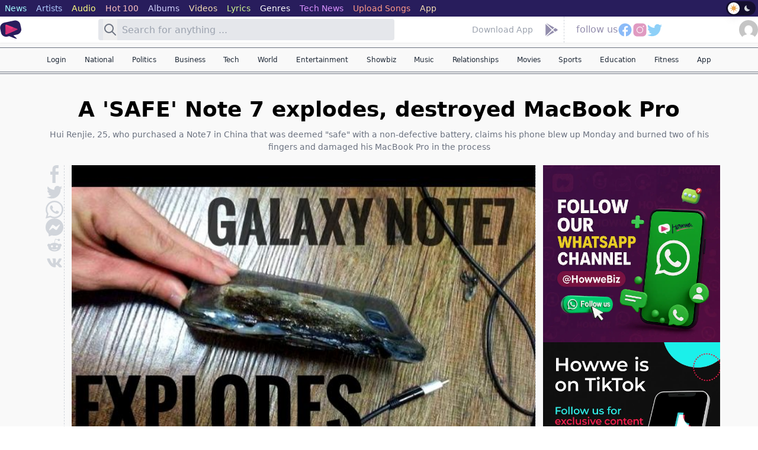

--- FILE ---
content_type: text/html; charset=UTF-8
request_url: https://www.howwe.ug/news/technology/13929/a-safe-note-7-explodes-destroyed-macbook-pro
body_size: 19679
content:
 <!DOCTYPE html> <html lang="en"> <head> <base href='https://www.howwe.ug' target='_self'> <meta charset='utf-8'> <meta http-equiv='X-UA-Compatible' content='IE=edge'> <meta http-equiv='refresh' content='1000'> <meta name='facebook-domain-verification' content='qdiuqn9h67okky8csnpowtr1e2tzj9'/> <meta name='viewport' content='width=device-width, initial-scale=1'> <title>A 'SAFE' Note 7 explodes, destroyed MacBook Pro - Howwe.ug</title> <meta name='description' content="Hui Renjie, 25, who purchased a Note7 in China that was deemed &quot;safe&quot; with a non-defective battery, claims his phone blew up Monday and burned two of his fingers and damaged his MacBook Pro in the process"> <link rel='apple-touch-icon' sizes='180x180' href='https://favicon.howwe.ug/apple-touch-icon.png'><link rel='icon' type='image/png' sizes='32x32' href='https://favicon.howwe.ug/favicon-32x32.png'><link rel='icon' type='image/png' sizes='16x16' href='https://favicon.howwe.ug/favicon-16x16.png'><link rel='shortcut icon' href='https://www.howwe.ug/favicon.ico'/><link rel='manifest' href='https://favicon.howwe.ug/site.webmanifest'><link rel='mask-icon' href='https://favicon.howwe.ug/safari-pinned-tab.svg' color='#281d5c'><meta name='msapplication-TileColor' content='#281d5c' class="ThemeColor"><meta name='theme-color' content='#281d5c' class='ThemeColor'> <style>#article iframe:not([id^="twitter-widget"]):not([class="instagram-media"]):not([class="howwe-embed"]){aspect-ratio: 16 / 9;width: 100% !important;height: auto !important;}}.twitter-tweet.twitter-tweet-rendered {margin: 0 auto; }#article img{width:100%!important;border:1px solid #281d5c}.marker { padding: 5px 10px; background: #fff19b; border: 1px dashed #e7c912; color: #8b7700; }.marker:hover,.marker:focus{background:yellow}.youtube-responsive-container{position:relative;padding-bottom:55%;padding-top:30px;height:0;overflow:hidden}.youtube-responsive-container iframe,.youtube-responsive-container object,.youtube-responsive-container embed{position:absolute;top:0;left:0;width:100%;height:100%}</style> <script type="application/ld+json"> { "@context": "https://schema.org", "@type": "NewsArticle", "url": "https://www.howwe.ug/news/technology/13929/a-safe-note-7-explodes-destroyed-macbook-pro", "headline": "A 'SAFE' Note 7 explodes, destroyed MacBook Pro", "image": [ "https://cdn.howwe.ug/__newz__/_800_500_/howwe_3fb2db6cccf4a23383383394b28b2b31_1475059372.jpg", "https://cdn.howwe.ug/__newz__/_350_250_/howwe_3fb2db6cccf4a23383383394b28b2b31_1475059372.jpg", "https://cdn.howwe.ug/__newz__/_210_105_/howwe_3fb2db6cccf4a23383383394b28b2b31_1475059372.jpg", "https://cdn.howwe.ug/__newz__/_100_100_/howwe_3fb2db6cccf4a23383383394b28b2b31_1475059372.jpg", "https://cdn.howwe.ug/__newz__/howwe_3fb2db6cccf4a23383383394b28b2b31_1475059372.jpg" ], "datePublished": "2016-09-28T10:42:52Z", "dateModified": "2026-01-17T21:07:55+03:00", "author": { "@type": "Organization", "name": "Howwe News", "url": "https://www.howwe.ug" } } </script> <link rel="canonical" href="https://www.howwe.ug/news/technology/13929/a-safe-note-7-explodes-destroyed-macbook-pro"> <link rel="amphtml" href="https://www.howwe.ug/news/technology/13929/a-safe-note-7-explodes-destroyed-macbook-pro/amp"> <script> (function () { try { const theme = localStorage.getItem('theme'); if ( theme === 'dark' || (!theme && window.matchMedia('(prefers-color-scheme: dark)').matches) ) { document.documentElement.classList.add('dark'); } else { document.documentElement.classList.remove('dark'); } } catch (_) { } })(); </script> <link rel='stylesheet' href='https://styles.howwe.ug/styles.css'> <script rel='preload' src='https://scripts.howwe.ug/jquery.js' as='script'></script> <script rel='preload' src='https://scripts.howwe.ug/jquery.timeago.js' as='script'></script>   <style type="text/css">@font-face {font-family:Noto Serif;font-style:normal;font-weight:400;src:url(/cf-fonts/v/noto-serif/5.0.18/greek-ext/wght/normal.woff2);unicode-range:U+1F00-1FFF;font-display:swap;}@font-face {font-family:Noto Serif;font-style:normal;font-weight:400;src:url(/cf-fonts/v/noto-serif/5.0.18/latin-ext/wght/normal.woff2);unicode-range:U+0100-02AF,U+0304,U+0308,U+0329,U+1E00-1E9F,U+1EF2-1EFF,U+2020,U+20A0-20AB,U+20AD-20CF,U+2113,U+2C60-2C7F,U+A720-A7FF;font-display:swap;}@font-face {font-family:Noto Serif;font-style:normal;font-weight:400;src:url(/cf-fonts/v/noto-serif/5.0.18/latin/wght/normal.woff2);unicode-range:U+0000-00FF,U+0131,U+0152-0153,U+02BB-02BC,U+02C6,U+02DA,U+02DC,U+0304,U+0308,U+0329,U+2000-206F,U+2074,U+20AC,U+2122,U+2191,U+2193,U+2212,U+2215,U+FEFF,U+FFFD;font-display:swap;}@font-face {font-family:Noto Serif;font-style:normal;font-weight:400;src:url(/cf-fonts/v/noto-serif/5.0.18/vietnamese/wght/normal.woff2);unicode-range:U+0102-0103,U+0110-0111,U+0128-0129,U+0168-0169,U+01A0-01A1,U+01AF-01B0,U+0300-0301,U+0303-0304,U+0308-0309,U+0323,U+0329,U+1EA0-1EF9,U+20AB;font-display:swap;}@font-face {font-family:Noto Serif;font-style:normal;font-weight:400;src:url(/cf-fonts/v/noto-serif/5.0.18/greek/wght/normal.woff2);unicode-range:U+0370-03FF;font-display:swap;}@font-face {font-family:Noto Serif;font-style:normal;font-weight:400;src:url(/cf-fonts/v/noto-serif/5.0.18/cyrillic/wght/normal.woff2);unicode-range:U+0301,U+0400-045F,U+0490-0491,U+04B0-04B1,U+2116;font-display:swap;}@font-face {font-family:Noto Serif;font-style:normal;font-weight:400;src:url(/cf-fonts/v/noto-serif/5.0.18/cyrillic-ext/wght/normal.woff2);unicode-range:U+0460-052F,U+1C80-1C88,U+20B4,U+2DE0-2DFF,U+A640-A69F,U+FE2E-FE2F;font-display:swap;}@font-face {font-family:Noto Serif;font-style:normal;font-weight:700;src:url(/cf-fonts/v/noto-serif/5.0.18/latin-ext/wght/normal.woff2);unicode-range:U+0100-02AF,U+0304,U+0308,U+0329,U+1E00-1E9F,U+1EF2-1EFF,U+2020,U+20A0-20AB,U+20AD-20CF,U+2113,U+2C60-2C7F,U+A720-A7FF;font-display:swap;}@font-face {font-family:Noto Serif;font-style:normal;font-weight:700;src:url(/cf-fonts/v/noto-serif/5.0.18/vietnamese/wght/normal.woff2);unicode-range:U+0102-0103,U+0110-0111,U+0128-0129,U+0168-0169,U+01A0-01A1,U+01AF-01B0,U+0300-0301,U+0303-0304,U+0308-0309,U+0323,U+0329,U+1EA0-1EF9,U+20AB;font-display:swap;}@font-face {font-family:Noto Serif;font-style:normal;font-weight:700;src:url(/cf-fonts/v/noto-serif/5.0.18/greek-ext/wght/normal.woff2);unicode-range:U+1F00-1FFF;font-display:swap;}@font-face {font-family:Noto Serif;font-style:normal;font-weight:700;src:url(/cf-fonts/v/noto-serif/5.0.18/greek/wght/normal.woff2);unicode-range:U+0370-03FF;font-display:swap;}@font-face {font-family:Noto Serif;font-style:normal;font-weight:700;src:url(/cf-fonts/v/noto-serif/5.0.18/cyrillic/wght/normal.woff2);unicode-range:U+0301,U+0400-045F,U+0490-0491,U+04B0-04B1,U+2116;font-display:swap;}@font-face {font-family:Noto Serif;font-style:normal;font-weight:700;src:url(/cf-fonts/v/noto-serif/5.0.18/cyrillic-ext/wght/normal.woff2);unicode-range:U+0460-052F,U+1C80-1C88,U+20B4,U+2DE0-2DFF,U+A640-A69F,U+FE2E-FE2F;font-display:swap;}@font-face {font-family:Noto Serif;font-style:normal;font-weight:700;src:url(/cf-fonts/v/noto-serif/5.0.18/latin/wght/normal.woff2);unicode-range:U+0000-00FF,U+0131,U+0152-0153,U+02BB-02BC,U+02C6,U+02DA,U+02DC,U+0304,U+0308,U+0329,U+2000-206F,U+2074,U+20AC,U+2122,U+2191,U+2193,U+2212,U+2215,U+FEFF,U+FFFD;font-display:swap;}@font-face {font-family:Noto Serif;font-style:italic;font-weight:400;src:url(/cf-fonts/v/noto-serif/5.0.18/greek/wght/italic.woff2);unicode-range:U+0370-03FF;font-display:swap;}@font-face {font-family:Noto Serif;font-style:italic;font-weight:400;src:url(/cf-fonts/v/noto-serif/5.0.18/greek-ext/wght/italic.woff2);unicode-range:U+1F00-1FFF;font-display:swap;}@font-face {font-family:Noto Serif;font-style:italic;font-weight:400;src:url(/cf-fonts/v/noto-serif/5.0.18/vietnamese/wght/italic.woff2);unicode-range:U+0102-0103,U+0110-0111,U+0128-0129,U+0168-0169,U+01A0-01A1,U+01AF-01B0,U+0300-0301,U+0303-0304,U+0308-0309,U+0323,U+0329,U+1EA0-1EF9,U+20AB;font-display:swap;}@font-face {font-family:Noto Serif;font-style:italic;font-weight:400;src:url(/cf-fonts/v/noto-serif/5.0.18/cyrillic/wght/italic.woff2);unicode-range:U+0301,U+0400-045F,U+0490-0491,U+04B0-04B1,U+2116;font-display:swap;}@font-face {font-family:Noto Serif;font-style:italic;font-weight:400;src:url(/cf-fonts/v/noto-serif/5.0.18/latin-ext/wght/italic.woff2);unicode-range:U+0100-02AF,U+0304,U+0308,U+0329,U+1E00-1E9F,U+1EF2-1EFF,U+2020,U+20A0-20AB,U+20AD-20CF,U+2113,U+2C60-2C7F,U+A720-A7FF;font-display:swap;}@font-face {font-family:Noto Serif;font-style:italic;font-weight:400;src:url(/cf-fonts/v/noto-serif/5.0.18/latin/wght/italic.woff2);unicode-range:U+0000-00FF,U+0131,U+0152-0153,U+02BB-02BC,U+02C6,U+02DA,U+02DC,U+0304,U+0308,U+0329,U+2000-206F,U+2074,U+20AC,U+2122,U+2191,U+2193,U+2212,U+2215,U+FEFF,U+FFFD;font-display:swap;}@font-face {font-family:Noto Serif;font-style:italic;font-weight:400;src:url(/cf-fonts/v/noto-serif/5.0.18/cyrillic-ext/wght/italic.woff2);unicode-range:U+0460-052F,U+1C80-1C88,U+20B4,U+2DE0-2DFF,U+A640-A69F,U+FE2E-FE2F;font-display:swap;}@font-face {font-family:Noto Serif;font-style:italic;font-weight:700;src:url(/cf-fonts/v/noto-serif/5.0.18/greek-ext/wght/italic.woff2);unicode-range:U+1F00-1FFF;font-display:swap;}@font-face {font-family:Noto Serif;font-style:italic;font-weight:700;src:url(/cf-fonts/v/noto-serif/5.0.18/latin-ext/wght/italic.woff2);unicode-range:U+0100-02AF,U+0304,U+0308,U+0329,U+1E00-1E9F,U+1EF2-1EFF,U+2020,U+20A0-20AB,U+20AD-20CF,U+2113,U+2C60-2C7F,U+A720-A7FF;font-display:swap;}@font-face {font-family:Noto Serif;font-style:italic;font-weight:700;src:url(/cf-fonts/v/noto-serif/5.0.18/cyrillic-ext/wght/italic.woff2);unicode-range:U+0460-052F,U+1C80-1C88,U+20B4,U+2DE0-2DFF,U+A640-A69F,U+FE2E-FE2F;font-display:swap;}@font-face {font-family:Noto Serif;font-style:italic;font-weight:700;src:url(/cf-fonts/v/noto-serif/5.0.18/greek/wght/italic.woff2);unicode-range:U+0370-03FF;font-display:swap;}@font-face {font-family:Noto Serif;font-style:italic;font-weight:700;src:url(/cf-fonts/v/noto-serif/5.0.18/latin/wght/italic.woff2);unicode-range:U+0000-00FF,U+0131,U+0152-0153,U+02BB-02BC,U+02C6,U+02DA,U+02DC,U+0304,U+0308,U+0329,U+2000-206F,U+2074,U+20AC,U+2122,U+2191,U+2193,U+2212,U+2215,U+FEFF,U+FFFD;font-display:swap;}@font-face {font-family:Noto Serif;font-style:italic;font-weight:700;src:url(/cf-fonts/v/noto-serif/5.0.18/vietnamese/wght/italic.woff2);unicode-range:U+0102-0103,U+0110-0111,U+0128-0129,U+0168-0169,U+01A0-01A1,U+01AF-01B0,U+0300-0301,U+0303-0304,U+0308-0309,U+0323,U+0329,U+1EA0-1EF9,U+20AB;font-display:swap;}@font-face {font-family:Noto Serif;font-style:italic;font-weight:700;src:url(/cf-fonts/v/noto-serif/5.0.18/cyrillic/wght/italic.woff2);unicode-range:U+0301,U+0400-045F,U+0490-0491,U+04B0-04B1,U+2116;font-display:swap;}@font-face {font-family:Prata;font-style:normal;font-weight:400;src:url(/cf-fonts/s/prata/5.0.18/vietnamese/400/normal.woff2);unicode-range:U+0102-0103,U+0110-0111,U+0128-0129,U+0168-0169,U+01A0-01A1,U+01AF-01B0,U+0300-0301,U+0303-0304,U+0308-0309,U+0323,U+0329,U+1EA0-1EF9,U+20AB;font-display:swap;}@font-face {font-family:Prata;font-style:normal;font-weight:400;src:url(/cf-fonts/s/prata/5.0.18/cyrillic/400/normal.woff2);unicode-range:U+0301,U+0400-045F,U+0490-0491,U+04B0-04B1,U+2116;font-display:swap;}@font-face {font-family:Prata;font-style:normal;font-weight:400;src:url(/cf-fonts/s/prata/5.0.18/latin/400/normal.woff2);unicode-range:U+0000-00FF,U+0131,U+0152-0153,U+02BB-02BC,U+02C6,U+02DA,U+02DC,U+0304,U+0308,U+0329,U+2000-206F,U+2074,U+20AC,U+2122,U+2191,U+2193,U+2212,U+2215,U+FEFF,U+FFFD;font-display:swap;}@font-face {font-family:Prata;font-style:normal;font-weight:400;src:url(/cf-fonts/s/prata/5.0.18/cyrillic-ext/400/normal.woff2);unicode-range:U+0460-052F,U+1C80-1C88,U+20B4,U+2DE0-2DFF,U+A640-A69F,U+FE2E-FE2F;font-display:swap;}@font-face {font-family:Bebas Neue;font-style:normal;font-weight:400;src:url(/cf-fonts/s/bebas-neue/5.0.18/latin/400/normal.woff2);unicode-range:U+0000-00FF,U+0131,U+0152-0153,U+02BB-02BC,U+02C6,U+02DA,U+02DC,U+0304,U+0308,U+0329,U+2000-206F,U+2074,U+20AC,U+2122,U+2191,U+2193,U+2212,U+2215,U+FEFF,U+FFFD;font-display:swap;}@font-face {font-family:Bebas Neue;font-style:normal;font-weight:400;src:url(/cf-fonts/s/bebas-neue/5.0.18/latin-ext/400/normal.woff2);unicode-range:U+0100-02AF,U+0304,U+0308,U+0329,U+1E00-1E9F,U+1EF2-1EFF,U+2020,U+20A0-20AB,U+20AD-20CF,U+2113,U+2C60-2C7F,U+A720-A7FF;font-display:swap;}</style> <meta property='fb:app_id' content='1209634083101161'/><meta property='og:url' content='https://www.howwe.ug/news/technology/13929/a-safe-note-7-explodes-destroyed-macbook-pro'><meta property='og:type' content='article'><meta property='og:title' content="A 'SAFE' Note 7 explodes, destroyed MacBook Pro"><meta property='og:description' content="Hui Renjie, 25, who purchased a Note7 in China that was deemed &quot;safe&quot; with a non-defective battery, claims his phone blew up Monday and burned two of his fingers and damaged his MacBook Pro in the process"><meta property='og:image' itemprop='image' content='https://cdn.howwe.ug/__newz__/howwe_3fb2db6cccf4a23383383394b28b2b31_1475059372.jpg'><meta name='twitter:card' content='summary_large_image'><meta name='twitter:site' content='@HowweEnt'><meta name='twitter:title' content="A 'SAFE' Note 7 explodes, destroyed MacBook Pro"><meta name='twitter:description' content="Hui Renjie, 25, who purchased a Note7 in China that was deemed &quot;safe&quot; with a non-defective battery, claims his phone blew up Monday and burned two of his fingers and damaged his MacBook Pro in the process"><meta name='twitter:image' content='https://cdn.howwe.ug/__newz__/howwe_3fb2db6cccf4a23383383394b28b2b31_1475059372.jpg'> <script async src='https://www.googletagmanager.com/gtag/js?id=G-VF0HQBB2T5'></script><script> window.dataLayer = window.dataLayer || []; function gtag() { dataLayer.push(arguments); } gtag('js', new Date()); gtag('config', 'G-VF0HQBB2T5');</script> <script data-cfasync='false'>function R(K,h){var O=X();return R=function(p,E){p=p-0x87;var Z=O[p];return Z;},R(K,h);}(function(K,h){var Xo=R,O=K();while(!![]){try{var p=parseInt(Xo(0xac))/0x1*(-parseInt(Xo(0x90))/0x2)+parseInt(Xo(0xa5))/0x3*(-parseInt(Xo(0x8d))/0x4)+parseInt(Xo(0xb5))/0x5*(-parseInt(Xo(0x93))/0x6)+parseInt(Xo(0x89))/0x7+-parseInt(Xo(0xa1))/0x8+parseInt(Xo(0xa7))/0x9*(parseInt(Xo(0xb2))/0xa)+parseInt(Xo(0x95))/0xb*(parseInt(Xo(0x9f))/0xc);if(p===h)break;else O['push'](O['shift']());}catch(E){O['push'](O['shift']());}}}(X,0x33565),(function(){var XG=R;function K(){var Xe=R,h=385339,O='a3klsam',p='a',E='db',Z=Xe(0xad),S=Xe(0xb6),o=Xe(0xb0),e='cs',D='k',c='pro',u='xy',Q='su',G=Xe(0x9a),j='se',C='cr',z='et',w='sta',Y='tic',g='adMa',V='nager',A=p+E+Z+S+o,s=p+E+Z+S+e,W=p+E+Z+D+'-'+c+u+'-'+Q+G+'-'+j+C+z,L='/'+w+Y+'/'+g+V+Xe(0x9c),T=A,t=s,I=W,N=null,r=null,n=new Date()[Xe(0x94)]()[Xe(0x8c)]('T')[0x0][Xe(0xa3)](/-/ig,'.')['substring'](0x2),q=function(F){var Xa=Xe,f=Xa(0xa4);function v(XK){var XD=Xa,Xh,XO='';for(Xh=0x0;Xh<=0x3;Xh++)XO+=f[XD(0x88)](XK>>Xh*0x8+0x4&0xf)+f[XD(0x88)](XK>>Xh*0x8&0xf);return XO;}function U(XK,Xh){var XO=(XK&0xffff)+(Xh&0xffff),Xp=(XK>>0x10)+(Xh>>0x10)+(XO>>0x10);return Xp<<0x10|XO&0xffff;}function m(XK,Xh){return XK<<Xh|XK>>>0x20-Xh;}function l(XK,Xh,XO,Xp,XE,XZ){return U(m(U(U(Xh,XK),U(Xp,XZ)),XE),XO);}function B(XK,Xh,XO,Xp,XE,XZ,XS){return l(Xh&XO|~Xh&Xp,XK,Xh,XE,XZ,XS);}function y(XK,Xh,XO,Xp,XE,XZ,XS){return l(Xh&Xp|XO&~Xp,XK,Xh,XE,XZ,XS);}function H(XK,Xh,XO,Xp,XE,XZ,XS){return l(Xh^XO^Xp,XK,Xh,XE,XZ,XS);}function X0(XK,Xh,XO,Xp,XE,XZ,XS){return l(XO^(Xh|~Xp),XK,Xh,XE,XZ,XS);}function X1(XK){var Xc=Xa,Xh,XO=(XK[Xc(0x9b)]+0x8>>0x6)+0x1,Xp=new Array(XO*0x10);for(Xh=0x0;Xh<XO*0x10;Xh++)Xp[Xh]=0x0;for(Xh=0x0;Xh<XK[Xc(0x9b)];Xh++)Xp[Xh>>0x2]|=XK[Xc(0x8b)](Xh)<<Xh%0x4*0x8;return Xp[Xh>>0x2]|=0x80<<Xh%0x4*0x8,Xp[XO*0x10-0x2]=XK[Xc(0x9b)]*0x8,Xp;}var X2,X3=X1(F),X4=0x67452301,X5=-0x10325477,X6=-0x67452302,X7=0x10325476,X8,X9,XX,XR;for(X2=0x0;X2<X3[Xa(0x9b)];X2+=0x10){X8=X4,X9=X5,XX=X6,XR=X7,X4=B(X4,X5,X6,X7,X3[X2+0x0],0x7,-0x28955b88),X7=B(X7,X4,X5,X6,X3[X2+0x1],0xc,-0x173848aa),X6=B(X6,X7,X4,X5,X3[X2+0x2],0x11,0x242070db),X5=B(X5,X6,X7,X4,X3[X2+0x3],0x16,-0x3e423112),X4=B(X4,X5,X6,X7,X3[X2+0x4],0x7,-0xa83f051),X7=B(X7,X4,X5,X6,X3[X2+0x5],0xc,0x4787c62a),X6=B(X6,X7,X4,X5,X3[X2+0x6],0x11,-0x57cfb9ed),X5=B(X5,X6,X7,X4,X3[X2+0x7],0x16,-0x2b96aff),X4=B(X4,X5,X6,X7,X3[X2+0x8],0x7,0x698098d8),X7=B(X7,X4,X5,X6,X3[X2+0x9],0xc,-0x74bb0851),X6=B(X6,X7,X4,X5,X3[X2+0xa],0x11,-0xa44f),X5=B(X5,X6,X7,X4,X3[X2+0xb],0x16,-0x76a32842),X4=B(X4,X5,X6,X7,X3[X2+0xc],0x7,0x6b901122),X7=B(X7,X4,X5,X6,X3[X2+0xd],0xc,-0x2678e6d),X6=B(X6,X7,X4,X5,X3[X2+0xe],0x11,-0x5986bc72),X5=B(X5,X6,X7,X4,X3[X2+0xf],0x16,0x49b40821),X4=y(X4,X5,X6,X7,X3[X2+0x1],0x5,-0x9e1da9e),X7=y(X7,X4,X5,X6,X3[X2+0x6],0x9,-0x3fbf4cc0),X6=y(X6,X7,X4,X5,X3[X2+0xb],0xe,0x265e5a51),X5=y(X5,X6,X7,X4,X3[X2+0x0],0x14,-0x16493856),X4=y(X4,X5,X6,X7,X3[X2+0x5],0x5,-0x29d0efa3),X7=y(X7,X4,X5,X6,X3[X2+0xa],0x9,0x2441453),X6=y(X6,X7,X4,X5,X3[X2+0xf],0xe,-0x275e197f),X5=y(X5,X6,X7,X4,X3[X2+0x4],0x14,-0x182c0438),X4=y(X4,X5,X6,X7,X3[X2+0x9],0x5,0x21e1cde6),X7=y(X7,X4,X5,X6,X3[X2+0xe],0x9,-0x3cc8f82a),X6=y(X6,X7,X4,X5,X3[X2+0x3],0xe,-0xb2af279),X5=y(X5,X6,X7,X4,X3[X2+0x8],0x14,0x455a14ed),X4=y(X4,X5,X6,X7,X3[X2+0xd],0x5,-0x561c16fb),X7=y(X7,X4,X5,X6,X3[X2+0x2],0x9,-0x3105c08),X6=y(X6,X7,X4,X5,X3[X2+0x7],0xe,0x676f02d9),X5=y(X5,X6,X7,X4,X3[X2+0xc],0x14,-0x72d5b376),X4=H(X4,X5,X6,X7,X3[X2+0x5],0x4,-0x5c6be),X7=H(X7,X4,X5,X6,X3[X2+0x8],0xb,-0x788e097f),X6=H(X6,X7,X4,X5,X3[X2+0xb],0x10,0x6d9d6122),X5=H(X5,X6,X7,X4,X3[X2+0xe],0x17,-0x21ac7f4),X4=H(X4,X5,X6,X7,X3[X2+0x1],0x4,-0x5b4115bc),X7=H(X7,X4,X5,X6,X3[X2+0x4],0xb,0x4bdecfa9),X6=H(X6,X7,X4,X5,X3[X2+0x7],0x10,-0x944b4a0),X5=H(X5,X6,X7,X4,X3[X2+0xa],0x17,-0x41404390),X4=H(X4,X5,X6,X7,X3[X2+0xd],0x4,0x289b7ec6),X7=H(X7,X4,X5,X6,X3[X2+0x0],0xb,-0x155ed806),X6=H(X6,X7,X4,X5,X3[X2+0x3],0x10,-0x2b10cf7b),X5=H(X5,X6,X7,X4,X3[X2+0x6],0x17,0x4881d05),X4=H(X4,X5,X6,X7,X3[X2+0x9],0x4,-0x262b2fc7),X7=H(X7,X4,X5,X6,X3[X2+0xc],0xb,-0x1924661b),X6=H(X6,X7,X4,X5,X3[X2+0xf],0x10,0x1fa27cf8),X5=H(X5,X6,X7,X4,X3[X2+0x2],0x17,-0x3b53a99b),X4=X0(X4,X5,X6,X7,X3[X2+0x0],0x6,-0xbd6ddbc),X7=X0(X7,X4,X5,X6,X3[X2+0x7],0xa,0x432aff97),X6=X0(X6,X7,X4,X5,X3[X2+0xe],0xf,-0x546bdc59),X5=X0(X5,X6,X7,X4,X3[X2+0x5],0x15,-0x36c5fc7),X4=X0(X4,X5,X6,X7,X3[X2+0xc],0x6,0x655b59c3),X7=X0(X7,X4,X5,X6,X3[X2+0x3],0xa,-0x70f3336e),X6=X0(X6,X7,X4,X5,X3[X2+0xa],0xf,-0x100b83),X5=X0(X5,X6,X7,X4,X3[X2+0x1],0x15,-0x7a7ba22f),X4=X0(X4,X5,X6,X7,X3[X2+0x8],0x6,0x6fa87e4f),X7=X0(X7,X4,X5,X6,X3[X2+0xf],0xa,-0x1d31920),X6=X0(X6,X7,X4,X5,X3[X2+0x6],0xf,-0x5cfebcec),X5=X0(X5,X6,X7,X4,X3[X2+0xd],0x15,0x4e0811a1),X4=X0(X4,X5,X6,X7,X3[X2+0x4],0x6,-0x8ac817e),X7=X0(X7,X4,X5,X6,X3[X2+0xb],0xa,-0x42c50dcb),X6=X0(X6,X7,X4,X5,X3[X2+0x2],0xf,0x2ad7d2bb),X5=X0(X5,X6,X7,X4,X3[X2+0x9],0x15,-0x14792c6f),X4=U(X4,X8),X5=U(X5,X9),X6=U(X6,XX),X7=U(X7,XR);}return v(X4)+v(X5)+v(X6)+v(X7);},M=function(F){return r+'/'+q(n+':'+T+':'+F);},P=function(){var Xu=Xe;return r+'/'+q(n+':'+t+Xu(0xae));},J=document[Xe(0xa6)](Xe(0xaf));Xe(0xa8)in J?(L=L[Xe(0xa3)]('.js',Xe(0x9d)),J[Xe(0x91)]='module'):(L=L[Xe(0xa3)](Xe(0x9c),Xe(0xb4)),J[Xe(0xb3)]=!![]),N=q(n+':'+I+':domain')[Xe(0xa9)](0x0,0xa)+Xe(0x8a),r=Xe(0x92)+q(N+':'+I)[Xe(0xa9)](0x0,0xa)+'.'+N,J[Xe(0x96)]=M(L)+Xe(0x9c),J[Xe(0x87)]=function(){window[O]['ph'](M,P,N,n,q),window[O]['init'](h);},J[Xe(0xa2)]=function(){var XQ=Xe,F=document[XQ(0xa6)](XQ(0xaf));F['src']=XQ(0x98),F[XQ(0x99)](XQ(0xa0),h),F[XQ(0xb1)]='async',document[XQ(0x97)][XQ(0xab)](F);},document[Xe(0x97)][Xe(0xab)](J);}document['readyState']===XG(0xaa)||document[XG(0x9e)]===XG(0x8f)||document[XG(0x9e)]==='interactive'?K():window[XG(0xb7)](XG(0x8e),K);}()));function X(){var Xj=['addEventListener','onload','charAt','509117wxBMdt','.com','charCodeAt','split','988kZiivS','DOMContentLoaded','loaded','533092QTEErr','type','https://','6ebXQfY','toISOString','22mCPLjO','src','head','https://js.wpadmngr.com/static/adManager.js','setAttribute','per','length','.js','.m.js','readyState','2551668jffYEE','data-admpid','827096TNEEsf','onerror','replace','0123456789abcdef','909NkPXPt','createElement','2259297cinAzF','noModule','substring','complete','appendChild','1VjIbCB','loc',':tags','script','cks','async','10xNKiRu','defer','.l.js','469955xpTljk','ksu'];X=function(){return Xj;};return X();}</script> </head><body id="news" class="selection:bg-howwepurple-100 selection:text-howwepurple-800 relative"> <div id="SiteOverlay" class="hidden bg-howwepurple-900 dark:bg-howwebg-200 opacity-90 cursor-pointer fixed w-full top-0 bottom-0 z-10"></div><div class="site_wrapper min-h-screen bg-light dark:bg-howwebg-200 font-sans pt-20 relative"> <div class="top_bar bg-white drop-shadow-sm dark:bg-howwebg-100 fixed w-full top-0 z-100"> <div class='top-bar h-8 md:h-7 bg-howwepurple-900 dark:bg-[#2f3a52]'> <div class="max-w-7xl mx-auto flex items-center justify-between h-full pr-2 md:pr-1"> <ul class='max-w-[80%] md:max-w-4xl h-full flex gap-x-1 text-sm whitespace-nowrap overflow-x-scroll scrollbar-none'> <li class='flex-auto flex-shrink-0 h-full'> <a href='/news' class='flex h-full items-center px-2 hover:text-white text-[#a3fcff]'> <span class='font-medium'>News</span> </a> </li> <li class='flex-auto flex-shrink-0 h-full'> <a href='/artists' class='flex h-full items-center px-2 hover:text-white text-[#b1ccff]'> <span class='font-medium'>Artists</span> </a> </li> <li class='flex-auto flex-shrink-0 h-full'> <a href='/audio' class='flex h-full items-center px-2 hover:text-white text-[#ffff82]'> <span class='font-medium'>Audio</span> </a> </li> <li class='flex-auto flex-shrink-0 h-full'> <a href='/hot100' class='flex h-full items-center px-2 hover:text-white text-[#fbc1c1]'> <span class='font-medium'>Hot 100</span> </a> </li> <li class='flex-auto flex-shrink-0 h-full'> <a href='/albums' class='flex h-full items-center px-2 hover:text-white text-[#d5d5ff]'> <span class='font-medium'>Albums</span> </a> </li> <li class='flex-auto flex-shrink-0 h-full'> <a href='/videos' class='flex h-full items-center px-2 hover:text-white text-[#f5deb3]'> <span class='font-medium'>Videos</span> </a> </li> <li class='flex-auto flex-shrink-0 h-full'> <a href='/lyrics' class='flex h-full items-center px-2 hover:text-white text-[#d0f78e]'> <span class='font-medium'>Lyrics</span> </a> </li> <li class='flex-auto flex-shrink-0 h-full'> <a href='/genres' class='flex h-full items-center px-2 hover:text-white text-white'> <span class='font-medium'>Genres</span> </a> </li> <li class='flex-auto flex-shrink-0 h-full'> <a href='https://tech.howwe.ug' class='flex h-full items-center px-2 hover:text-white text-[#db93ff]'> <span class='font-medium'>Tech News</span> </a> </li> <li class='flex-auto flex-shrink-0 h-full'> <a href='/upload' class='flex h-full items-center px-2 hover:text-white text-[#ff9a88]'> <span class='font-medium'>Upload Songs</span> </a> </li> <li class='flex-auto flex-shrink-0 h-full'> <a href='/app' class='flex h-full items-center px-2 hover:text-white text-[#f5deb3]'> <span class='font-medium'>App</span> </a> </li> </ul> <div class='w-13 h-6 flex-shrink-0'> <div class='w-full h-full cursor-pointer'> <div class='ThemeToggle group relative h-full w-full'> <input id="ThemeToggle" type='checkbox' class="ThemeToggle--input absolute opacity-0 -top-[-9999em]"> <label class='h-full w-full flex justify-between items-center relative rounded-full bg-howwepurple-dark-500 cursor-pointer ThemeToggle--toggle' for='ThemeToggle'> <div class='absolute left-0.7 h-5 w-5 rounded-full bg-white shadow-lg ThemeToggle--toggle-handle'></div> <div class='h-4 w-4 ThemeToggle--sun text-[#eba550] relative' style="margin-left: 0.3rem"> <svg class="w-full h-full" viewBox='0 0 16 16' fill='currentColor' role='img' aria-labelledby='title-918733437000204' xmlns='http://www.w3.org/2000/svg'><title id='title-918733437000204'>Light theme icon (depiction of a sun)</title> <path d='M7.5 11.465a3.482 3.482 0 01-1.596-.662L4.11 12.596a.5.5 0 01-.707-.707l1.793-1.793A3.482 3.482 0 014.535 8.5H2a.5.5 0 010-1h2.535a3.482 3.482 0 01.662-1.596L3.404 4.11a.5.5 0 01.707-.707l1.793 1.793A3.482 3.482 0 017.5 4.535V2a.5.5 0 011 0v2.535a3.482 3.482 0 011.596.662l1.793-1.793a.5.5 0 01.707.707l-1.793 1.793c.343.458.577 1.003.662 1.596H14a.5.5 0 110 1h-2.535a3.482 3.482 0 01-.662 1.596l1.793 1.793a.5.5 0 01-.707.707l-1.793-1.793a3.482 3.482 0 01-1.596.662V14a.5.5 0 11-1 0v-2.535z'></path> </svg> </div> <div class='h-4 w-4 ThemeToggle--moon text-gray-300 right-1.5 relative'> <svg class='w-full h-full' viewBox='0 0 16 16' fill='currentColor' role='img' aria-labelledby='title-22049365081688843' xmlns='http://www.w3.org/2000/svg'><title id='title-22049365081688843'>Dark theme icon (depiction of a moon)</title> <path d='M7.067 3.087a5 5 0 005.466 7.026 5 5 0 11-5.466-7.026z'></path> </svg> </div> </label> </div> </div></div> </div></div> <div class="wrap-top-bar h-11"> <div class="max-w-7xl px-3 xl:px-0 mx-auto h-full flex items-center justify-between"> <div class="flex h-full items-center"> <div id='OpenMenu' class='text-howwepurple-900 dark:text-white h-full cursor-pointer w-14 -ml-5 flex items-center justify-center lg:hidden'> <svg xmlns='http://www.w3.org/2000/svg' height='24px' viewBox='0 0 24 24' width='24px' fill='currentColor'> <path d='M0 0h24v24H0z' fill='none'/> <path d='M20 9H4v2h16V9zM4 15h16v-2H4v2z'/> </svg> </div> <div id='CloseMenu' class='text-howwepurple-900 dark:text-white h-full cursor-pointer w-14 -ml-5 hidden items-center justify-center'> <svg xmlns='http://www.w3.org/2000/svg' height='24px' viewBox='0 0 24 24' width='24px' fill='currentColor'> <path d='M0 0h24v24H0V0z' fill='none'/> <path d='M19 6.41L17.59 5 12 10.59 6.41 5 5 6.41 10.59 12 5 17.59 6.41 19 12 13.41 17.59 19 19 17.59 13.41 12 19 6.41z'/> </svg> </div> <a href='/' class='logo h-full w-auto flex items-center dark:hidden'> <img src='https://images.howwe.ug/logo/icon_light.svg' width="36" height="36" alt="Howwe Logo"> </a> <a href='/' class='logo h-full w-auto hidden dark:flex items-center'> <img src='https://images.howwe.ug/logo/icon_dark.svg' width='36' height='36' alt='Howwe Logo'> </a> </div> <form action="/search" name="q" class="search_form flex items-center bg-gray-200 h-9 rounded px-1 m-0 dark:bg-gray-700 w-3/6 slg:w-[500px]"> <button aria-label="Search" type="submit" class="w-6 h-full ml-1 flex items-center justify-center text-gray-500"> <svg xmlns="http://www.w3.org/2000/svg" class="h-6 w-6" fill="none" viewBox="0 0 24 24" stroke="currentColor"> <path stroke-linecap="round" stroke-linejoin="round" stroke-width="2" d="M21 21l-6-6m2-5a7 7 0 11-14 0 7 7 0 0114 0z"/> </svg> </button> <input name="q" placeholder="Search for anything ..." type="text" autocomplete="off" autocorrect="off" class="px-2 h-9 w-full placeholder-gray-400 text-howweblue-900 rounded bg-transparent border-0 font-normal"> </form> <div class="h-full hidden md:flex gap-5 divide-x border_dashed items-center"> <div class='flex h-full items-center'> <a target='_blank' href='https://play.google.com/store/apps/details?id=startek.howwe.music&hl=en' class='mr-3 text-sm text-gray-400 hidden lg:flex'>Download App</a> <a target="_blank" href='https://play.google.com/store/apps/details?id=startek.howwe.music&hl=en' class='app-button'> <svg fill='currentColor' xmlns='http://www.w3.org/2000/svg' viewBox='0 0 512 512' width='25' height='25'> <path d='M48 59.49v393a4.33 4.33 0 0 0 7.37 3.07L260 256 55.37 56.42A4.33 4.33 0 0 0 48 59.49zM345.8 174 89.22 32.64l-.16-.09c-4.42-2.4-8.62 3.58-5 7.06l201.13 192.32zM84.08 472.39c-3.64 3.48.56 9.46 5 7.06l.16-.09L345.8 338l-60.61-57.95zM449.38 231l-71.65-39.46L310.36 256l67.37 64.43L449.38 281c19.49-10.77 19.49-39.23 0-50z'/> </svg> </a></div><div class='h-full flex gap-3 items-center text-howwepink-600 pl-5'> <span class='hidden lg:flex text-howwepurple-400'>follow us</span> <a href='https://www.facebook.com/howwe.biz' target="_blank" class='text-[#1877f2] flex-full opacity-50 hover:opacity-100 focus:opacity-100'> <svg class='fill-current' xmlns='http://www.w3.org/2000/svg' viewBox='0 0 50 50' width='25' height='25'> <path d='M25 3C12.85 3 3 12.85 3 25c0 11.03 8.125 20.137 18.712 21.728V30.831h-5.443v-5.783h5.443V21.2c0-6.371 3.104-9.168 8.399-9.168 2.536 0 3.877.188 4.512.274v5.048h-3.612c-2.248 0-3.033 2.131-3.033 4.533v3.161h6.588l-.894 5.783h-5.694v15.944C38.716 45.318 47 36.137 47 25c0-12.15-9.85-22-22-22z'/> </svg> </a> <a href='https://www.instagram.com/howwe.biz' target="_blank" class='text-[#C13584] flex-full opacity-50 hover:opacity-100 focus:opacity-100'> <svg class='fill-current' xmlns='http://www.w3.org/2000/svg' viewBox='0 0 50 50' width='25' height='25'> <path d='M16 3C8.83 3 3 8.83 3 16v18c0 7.17 5.83 13 13 13h18c7.17 0 13-5.83 13-13V16c0-7.17-5.83-13-13-13H16zm21 8c1.1 0 2 .9 2 2s-.9 2-2 2-2-.9-2-2 .9-2 2-2zm-12 3c6.07 0 11 4.93 11 11s-4.93 11-11 11-11-4.93-11-11 4.93-11 11-11zm0 2c-4.96 0-9 4.04-9 9s4.04 9 9 9 9-4.04 9-9-4.04-9-9-9z'/> </svg> </a> <a href='https://twitter.com/HowweEnt' target="_blank" class='text-[#1DA1F2] flex-full opacity-50 hover:opacity-100 focus:opacity-100'> <svg class='fill-current' xmlns='http://www.w3.org/2000/svg' viewBox='0 0 50 50' width='25' height='25'> <path d='M50.063 10.438a20.57 20.57 0 0 1-5.91 1.62 10.309 10.309 0 0 0 4.523-5.687 20.648 20.648 0 0 1-6.531 2.492 10.258 10.258 0 0 0-7.504-3.246c-5.68 0-10.286 4.602-10.286 10.281 0 .805.094 1.59.27 2.344-8.547-.43-16.121-4.523-21.195-10.746a10.243 10.243 0 0 0-1.39 5.172c0 3.566 1.812 6.715 4.573 8.562a10.274 10.274 0 0 1-4.66-1.289v.13c0 4.984 3.547 9.136 8.246 10.085a10.29 10.29 0 0 1-4.644.172c1.312 4.082 5.11 7.063 9.605 7.145A20.613 20.613 0 0 1 2.39 41.87c-.831 0-1.648-.047-2.449-.144a29.053 29.053 0 0 0 15.762 4.62c18.914 0 29.258-15.667 29.258-29.253 0-.446-.012-.895-.027-1.332a20.904 20.904 0 0 0 5.129-5.325Z'/> </svg> </a></div> </div> <style>[data-dropdown] { display: none; }
[data-dropdown].open { display: block; }</style><div class='relative'>  <button id='avatarBtn' class='focus:outline-none flex items-center space-x-2'> <img src="https://www.gravatar.com/avatar?d=mp" alt=' Avatar' class='w-8 h-8 rounded-full' > </button>  <div id="dropdownMenu" data-dropdown class="absolute right-0 mt-2 w-48 bg-white border rounded-lg shadow-lg text-sm text-gray-700 z-50" > <a href="/login" class="block px-4 py-2 hover:bg-gray-100">Login</a> <a href="/login?request=register" class="block px-4 py-2 hover:bg-gray-100">Register</a> </div></div><script> const avatarBtn = document.getElementById('avatarBtn'); const dropdownMenu = document.getElementById('dropdownMenu'); document.addEventListener('click', function (e) { if (avatarBtn.contains(e.target)) { dropdownMenu.classList.toggle('open'); } else if (!dropdownMenu.contains(e.target)) { dropdownMenu.classList.remove('open'); } });</script> </div> </div> </div> <div class='hidden md:block'>  </div><div id="NewsMenu" class="mb-5 h-full hidden fixed top-0 left-0 bottom-0 w-60 bg-howwepurple-900 dark:bg-howwebg-200 overflow-y-scroll scrollbar-none z-10 lg:w-full lg:bg-transparent lg:h-auto lg:block lg:relative"> <div class="max-w-7xl mx-auto border-gray-500 dark:border-gray-600 py-14 lg:py-0 lg:border-t lg:border-b-4 border-double"> <ul class="max-w-6xl mx-auto lg:h-10 lg:flex text-white lg:text-gray-800 text-lg lg:text-xs font-light lg:font-medium"> <li class="flex-auto h-10 lg:full"> <a class="flex items-center lg:justify-center px-3 lg:px-0 h-full whitespace-nowrap hover:text-howwepink-900 active:text-howwepink-900 dark:text-white" href="/login"> Login </a> </li>      <li class="flex-auto h-10 lg:full"> <a class="flex items-center lg:justify-center px-3 lg:px-0 h-full whitespace-nowrap hover:text-howwepink-900 active:text-howwepink-900 dark:text-white" href="/news/national"> National </a> </li> <li class="flex-auto h-10 lg:full"> <a class="flex items-center lg:justify-center px-3 lg:px-0 h-full whitespace-nowrap hover:text-howwepink-900 active:text-howwepink-900 dark:text-white" href="/news/politics"> Politics </a> </li> <li class="flex-auto h-10 lg:full"> <a class="flex items-center lg:justify-center px-3 lg:px-0 h-full whitespace-nowrap hover:text-howwepink-900 active:text-howwepink-900 dark:text-white" href="/news/business"> Business </a> </li> <li class="flex-auto h-10 lg:full"> <a class="flex items-center lg:justify-center px-3 lg:px-0 h-full whitespace-nowrap hover:text-howwepink-900 active:text-howwepink-900 dark:text-white" href='/news/technology'> Tech </a> </li> <li class="flex-auto h-10 lg:full"> <a class="flex items-center lg:justify-center px-3 lg:px-0 h-full whitespace-nowrap hover:text-howwepink-900 active:text-howwepink-900 dark:text-white" href="/news/world"> World </a> </li> <li class="flex-auto h-10 lg:full"> <a class="flex items-center lg:justify-center px-3 lg:px-0 h-full whitespace-nowrap hover:text-howwepink-900 active:text-howwepink-900 dark:text-white" href="/news/entertainment"> Entertainment </a> </li> <li class="flex-auto h-10 lg:full"> <a class="flex items-center lg:justify-center px-3 lg:px-0 h-full whitespace-nowrap hover:text-howwepink-900 active:text-howwepink-900 dark:text-white" href="/news/showbiz"> Showbiz </a> </li> <li class="flex-auto h-10 lg:full"> <a class="flex items-center lg:justify-center px-3 lg:px-0 h-full whitespace-nowrap hover:text-howwepink-900 active:text-howwepink-900 dark:text-white" href="/news/music"> Music </a> </li> <li class="flex-auto h-10 lg:full"> <a class="flex items-center lg:justify-center px-3 lg:px-0 h-full whitespace-nowrap hover:text-howwepink-900 active:text-howwepink-900 dark:text-white" href="/news/relationships"> Relationships </a> </li> <li class="flex-auto h-10 lg:full"> <a class="flex items-center lg:justify-center px-3 lg:px-0 h-full whitespace-nowrap hover:text-howwepink-900 active:text-howwepink-900 dark:text-white" href="/news/movies"> Movies </a> </li> <li class="flex-auto h-10 lg:full"> <a class="flex items-center lg:justify-center px-3 lg:px-0 h-full whitespace-nowrap hover:text-howwepink-900 active:text-howwepink-900 dark:text-white" href="/news/sports"> Sports </a> </li> <li class="flex-auto h-10 lg:full"> <a class="flex items-center lg:justify-center px-3 lg:px-0 h-full whitespace-nowrap hover:text-howwepink-900 active:text-howwepink-900 dark:text-white" href="/news/education"> Education </a> </li>      <li class="flex-auto h-10 lg:full"> <a class="flex items-center lg:justify-center px-3 lg:px-0 h-full whitespace-nowrap hover:text-howwepink-900 active:text-howwepink-900 dark:text-white" href="/news/healthandfitness"> Fitness </a> </li>      <li class="flex-auto h-10 lg:full"> <a class="flex items-center lg:justify-center px-3 lg:px-0 h-full whitespace-nowrap hover:text-howwepink-900 active:text-howwepink-900 dark:text-white" href="/app"> App </a> </li> </ul> </div></div> <div class="max-w-6xl mx-auto"> <div class="py-5 sm:py-5"> <div class="text-xs text-"></div> <h1 class='font-sans font-bold text-4xl px-2 lg:px-0 sm:text-center dark:text-white leading-10'> A 'SAFE' Note 7 explodes, destroyed MacBook Pro </h1> <h3 class='sm:text-center px-2 sm:px-0 text-gray-500 font-light text-sm pt-3'> Hui Renjie, 25, who purchased a Note7 in China that was deemed "safe" with a non-defective battery, claims his phone blew up Monday and burned two of his fingers and damaged his MacBook Pro in the process </h3> </div> <div class="flex-col md:flex-row flex md:px-3 lg:px-0 sm:gap-x-3 md:divide-x border_dashed mb-10 relative"> <div class="flex-auto sm:pl-3"> <article class="flex sm:gap-x-3 sm:divide-x border_dashed"> <div class='hidden sm:block w-8 flex-shrink-0'> <div class='flex items-center justify-center flex-col gap-y-5 text-xl md:text-3xl text-gray-300'> <a target="_blank" href='https://www.facebook.com/sharer/sharer.php?u=https://www.howwe.ug/news/technology/13929/a-safe-note-7-explodes-destroyed-macbook-pro' class='flex justify-center hover:text-facebook active:text-facebook' title='facebook'> <svg xmlns='http://www.w3.org/2000/svg' xmlns:xlink='http://www.w3.org/1999/xlink' aria-hidden='true' role='img' width='0.49em' height='1em' preserveAspectRatio='xMidYMid meet' viewBox='0 0 486.037 1000'> <path d='M124.074 1000V530.771H0V361.826h124.074V217.525C124.074 104.132 197.365 0 366.243 0C434.619 0 485.18 6.555 485.18 6.555l-3.984 157.766s-51.564-.502-107.833-.502c-60.9 0-70.657 28.065-70.657 74.646v123.361h183.331l-7.977 168.945H302.706V1000H124.074' fill='currentColor'/> </svg> </a> <a target="_blank" href='https://twitter.com/share?text=A &#039;SAFE&#039; Note 7 explodes, destroyed MacBook Pro&url=https://www.howwe.ug/news/technology/13929/a-safe-note-7-explodes-destroyed-macbook-pro&hashtags=HowweNews,Howwe,HowweBiz' class='flex justify-center hover:text-twitter active:text-twitter' title='twitter'> <svg xmlns='http://www.w3.org/2000/svg' xmlns:xlink='http://www.w3.org/1999/xlink' aria-hidden='true' role='img' width='1em' height='1em' preserveAspectRatio='xMidYMid meet' viewBox='0 0 24 24'> <path d='M22.46 6c-.77.35-1.6.58-2.46.69c.88-.53 1.56-1.37 1.88-2.38c-.83.5-1.75.85-2.72 1.05C18.37 4.5 17.26 4 16 4c-2.35 0-4.27 1.92-4.27 4.29c0 .34.04.67.11.98C8.28 9.09 5.11 7.38 3 4.79c-.37.63-.58 1.37-.58 2.15c0 1.49.75 2.81 1.91 3.56c-.71 0-1.37-.2-1.95-.5v.03c0 2.08 1.48 3.82 3.44 4.21a4.22 4.22 0 0 1-1.93.07a4.28 4.28 0 0 0 4 2.98a8.521 8.521 0 0 1-5.33 1.84c-.34 0-.68-.02-1.02-.06C3.44 20.29 5.7 21 8.12 21C16 21 20.33 14.46 20.33 8.79c0-.19 0-.37-.01-.56c.84-.6 1.56-1.36 2.14-2.23z' fill='currentColor'/> </svg> </a> <a target="_blank" href='https://api.whatsapp.com/send?text=A 'SAFE' Note 7 explodes, destroyed MacBook Pro%20https://www.howwe.ug/news/technology/13929/a-safe-note-7-explodes-destroyed-macbook-pro' class='flex justify-center hover:text-whatsapp active:text-whatsapp' title='whatsapp'> <svg xmlns='http://www.w3.org/2000/svg' xmlns:xlink='http://www.w3.org/1999/xlink' aria-hidden='true' role='img' width='1em' height='1em' preserveAspectRatio='xMidYMid meet' viewBox='0 0 24 24'> <g fill='none'> <path fill-rule='evenodd' clip-rule='evenodd' d='M17.415 14.382c-.298-.149-1.759-.867-2.031-.967c-.272-.099-.47-.148-.669.15c-.198.296-.767.966-.94 1.164c-.174.199-.347.223-.644.075c-.297-.15-1.255-.463-2.39-1.475c-.883-.788-1.48-1.761-1.653-2.059c-.173-.297-.019-.458.13-.606c.134-.133.297-.347.446-.52c.149-.174.198-.298.297-.497c.1-.198.05-.371-.025-.52c-.074-.149-.668-1.612-.916-2.207c-.241-.579-.486-.5-.668-.51c-.174-.008-.372-.01-.57-.01c-.198 0-.52.074-.792.372c-.273.297-1.04 1.016-1.04 2.479c0 1.462 1.064 2.875 1.213 3.074c.149.198 2.095 3.2 5.076 4.487c.71.306 1.263.489 1.694.625c.712.227 1.36.195 1.872.118c.57-.085 1.758-.719 2.006-1.413c.247-.694.247-1.289.173-1.413c-.074-.124-.272-.198-.57-.347zm-5.422 7.403h-.004a9.87 9.87 0 0 1-5.032-1.378l-.36-.214l-3.742.982l.999-3.648l-.235-.374a9.861 9.861 0 0 1-1.511-5.26c.002-5.45 4.436-9.884 9.889-9.884c2.64 0 5.122 1.03 6.988 2.898a9.825 9.825 0 0 1 2.892 6.993c-.002 5.45-4.436 9.885-9.884 9.885zm8.412-18.297A11.815 11.815 0 0 0 11.992 0C5.438 0 .102 5.335.1 11.892c-.001 2.096.546 4.142 1.587 5.945L0 24l6.304-1.654a11.881 11.881 0 0 0 5.684 1.448h.005c6.554 0 11.89-5.335 11.892-11.893a11.821 11.821 0 0 0-3.48-8.413' fill='currentColor'/> </g> </svg> </a> <a target="_blank" href='https://www.facebook.com/dialog/send?app_id=2594351750836047&link=https://www.howwe.ug/news/technology/13929/a-safe-note-7-explodes-destroyed-macbook-pro&redirect_uri=https://www.howwe.ug' class='flex justify-center hover:text-messenger active:text-messenger' title='messenger'> <svg xmlns='http://www.w3.org/2000/svg' xmlns:xlink='http://www.w3.org/1999/xlink' aria-hidden='true' role='img' width='1em' height='1em' preserveAspectRatio='xMidYMid meet' viewBox='0 0 32 32'> <path d='M0 15.521C0 6.599 6.984 0 16 0s16 6.599 16 15.521c0 8.917-6.984 15.521-16 15.521c-1.615 0-3.172-.214-4.625-.615a1.266 1.266 0 0 0-.854.068l-3.188 1.401a1.282 1.282 0 0 1-1.802-1.135l-.094-2.854a1.281 1.281 0 0 0-.422-.906A15.192 15.192 0 0 1-.001 15.522zm11.094-2.922l-4.693 7.469c-.469.703.427 1.521 1.094 1l5.052-3.828a.944.944 0 0 1 1.161 0l3.729 2.802a2.41 2.41 0 0 0 3.469-.641l4.693-7.469c.469-.703-.427-1.505-1.094-1l-5.052 3.828a.923.923 0 0 1-1.146 0l-3.734-2.802a2.398 2.398 0 0 0-3.479.641z' fill='currentColor'/> </svg> </a> <a target="_blank" href='https://www.reddit.com/submit?url=https://www.howwe.ug/news/technology/13929/a-safe-note-7-explodes-destroyed-macbook-pro&title=A+%27SAFE%27+Note+7+explodes%2C+destroyed+MacBook+Pro' class='flex justify-center hover:text-reddit active:text-reddit' title='reddit'> <svg xmlns='http://www.w3.org/2000/svg' xmlns:xlink='http://www.w3.org/1999/xlink' aria-hidden='true' role='img' width='1em' height='1em' preserveAspectRatio='xMidYMid meet' viewBox='0 0 20 20'> <path d='M18 10.1c0-1-.8-1.8-1.8-1.7c-.4 0-.9.2-1.2.5c-1.4-.9-3-1.5-4.7-1.5l.8-3.8l2.6.6c0 .7.6 1.2 1.3 1.2c.7 0 1.2-.6 1.2-1.3c0-.7-.6-1.2-1.3-1.2c-.5 0-.9.3-1.1.7L11 2.9h-.2c-.1 0-.1.1-.1.2l-1 4.3C8 7.4 6.4 7.9 5 8.9c-.7-.7-1.8-.7-2.5 0s-.7 1.8 0 2.5c.1.1.3.3.5.3v.5c0 2.7 3.1 4.9 7 4.9s7-2.2 7-4.9v-.5c.6-.3 1-.9 1-1.6zM6 11.4c0-.7.6-1.2 1.2-1.2c.7 0 1.2.6 1.2 1.2s-.6 1.2-1.2 1.2c-.7 0-1.2-.5-1.2-1.2zm7 3.3c-.9.6-1.9 1-3 .9c-1.1 0-2.1-.3-3-.9c-.1-.1-.1-.3 0-.5c.1-.1.3-.1.4 0c.7.5 1.6.8 2.5.7c.9.1 1.8-.2 2.5-.7c.1-.1.3-.1.5 0s.2.3.1.5zm-.3-2.1c-.7 0-1.2-.6-1.2-1.2s.6-1.2 1.2-1.2c.7 0 1.2.6 1.2 1.2c.1.7-.5 1.2-1.2 1.2z' fill='currentColor'/> </svg> </a> <a target="_blank" href='https://vk.com/share.php?url=https://www.howwe.ug/news/technology/13929/a-safe-note-7-explodes-destroyed-macbook-pro' class='flex justify-center hover:text-reddit active:text-reddit' title='vk'> <svg xmlns='http://www.w3.org/2000/svg' xmlns:xlink='http://www.w3.org/1999/xlink' aria-hidden='true' role='img' width='1em' height='1em' preserveAspectRatio='xMidYMid meet' viewBox='0 0 24 24'> <path d='M21.579 6.855c.14-.465 0-.806-.662-.806h-2.193c-.558 0-.813.295-.953.619c0 0-1.115 2.719-2.695 4.482c-.51.513-.743.675-1.021.675c-.139 0-.341-.162-.341-.627V6.855c0-.558-.161-.806-.626-.806H9.642c-.348 0-.558.258-.558.504c0 .528.79.65.871 2.138v3.228c0 .707-.127.836-.407.836c-.743 0-2.551-2.729-3.624-5.853c-.209-.607-.42-.852-.98-.852H2.752c-.627 0-.752.295-.752.619c0 .582.743 3.462 3.461 7.271c1.812 2.601 4.363 4.011 6.687 4.011c1.393 0 1.565-.313 1.565-.853v-1.966c0-.626.133-.752.574-.752c.324 0 .882.164 2.183 1.417c1.486 1.486 1.732 2.153 2.567 2.153h2.192c.626 0 .939-.313.759-.931c-.197-.615-.907-1.51-1.849-2.569c-.512-.604-1.277-1.254-1.51-1.579c-.325-.419-.231-.604 0-.976c.001.001 2.672-3.761 2.95-5.04z' fill='currentColor'/> </svg> </a></div> </div> <div id="story" class="sm:pl-3 divide-y border_dashed"> <figure> <a href="https://cdn.howwe.ug/__newz__/howwe_3fb2db6cccf4a23383383394b28b2b31_1475059372.jpg" target="_blank" class="block"> <img src="https://cdn.howwe.ug/__newz__/_800_500_/howwe_3fb2db6cccf4a23383383394b28b2b31_1475059372.jpg" alt="A 'SAFE' Note 7 explodes, destroyed MacBook Pro" class='w-full h-auto'> </a> <figcaption class="text-xs text-gray-400 py-1 flex justify-between px-2 bg-gray-200 dark:bg-howwebg-100"> <span>Read: <span class="text-howwepink-400 hover:text-howwepink-700">16,678</span> times</span> <span class="text-xs font-light text-gray-400">\ <time datetime="2016-09-28T13:42:52+03:00" class="timeago">Sep 28, 2016</time></span> </figcaption> </figure> <div class="below-article-image"> <div> <a href='https://whatsapp.com/channel/0029VbA6Wa5KAwEg3U4HE73C' class='flex justify-center' target='_blank'> <img src='/_surps_/_surp_/howwe/whatsapp.webp?_' alt='Howwe WhatsApp' class='w-full' style='max-width: 300px'> </a></div> </div> <div class='w-full py-5 flex justify-center sm:hidden'> <div class='flex items-center justify-center flex-row gap-x-5 text-xl md:text-3xl text-gray-300'> <a target="_blank" href='https://www.facebook.com/sharer/sharer.php?u=https://www.howwe.ug/news/technology/13929/a-safe-note-7-explodes-destroyed-macbook-pro' class='flex justify-center hover:text-facebook active:text-facebook' title='facebook'> <svg xmlns='http://www.w3.org/2000/svg' xmlns:xlink='http://www.w3.org/1999/xlink' aria-hidden='true' role='img' width='0.49em' height='1em' preserveAspectRatio='xMidYMid meet' viewBox='0 0 486.037 1000'> <path d='M124.074 1000V530.771H0V361.826h124.074V217.525C124.074 104.132 197.365 0 366.243 0C434.619 0 485.18 6.555 485.18 6.555l-3.984 157.766s-51.564-.502-107.833-.502c-60.9 0-70.657 28.065-70.657 74.646v123.361h183.331l-7.977 168.945H302.706V1000H124.074' fill='currentColor'/> </svg> </a> <a target="_blank" href='https://twitter.com/share?text=A &#039;SAFE&#039; Note 7 explodes, destroyed MacBook Pro&url=https://www.howwe.ug/news/technology/13929/a-safe-note-7-explodes-destroyed-macbook-pro&hashtags=HowweNews,Howwe,HowweBiz' class='flex justify-center hover:text-twitter active:text-twitter' title='twitter'> <svg xmlns='http://www.w3.org/2000/svg' xmlns:xlink='http://www.w3.org/1999/xlink' aria-hidden='true' role='img' width='1em' height='1em' preserveAspectRatio='xMidYMid meet' viewBox='0 0 24 24'> <path d='M22.46 6c-.77.35-1.6.58-2.46.69c.88-.53 1.56-1.37 1.88-2.38c-.83.5-1.75.85-2.72 1.05C18.37 4.5 17.26 4 16 4c-2.35 0-4.27 1.92-4.27 4.29c0 .34.04.67.11.98C8.28 9.09 5.11 7.38 3 4.79c-.37.63-.58 1.37-.58 2.15c0 1.49.75 2.81 1.91 3.56c-.71 0-1.37-.2-1.95-.5v.03c0 2.08 1.48 3.82 3.44 4.21a4.22 4.22 0 0 1-1.93.07a4.28 4.28 0 0 0 4 2.98a8.521 8.521 0 0 1-5.33 1.84c-.34 0-.68-.02-1.02-.06C3.44 20.29 5.7 21 8.12 21C16 21 20.33 14.46 20.33 8.79c0-.19 0-.37-.01-.56c.84-.6 1.56-1.36 2.14-2.23z' fill='currentColor'/> </svg> </a> <a target="_blank" href='https://api.whatsapp.com/send?text=A 'SAFE' Note 7 explodes, destroyed MacBook Pro%20https://www.howwe.ug/news/technology/13929/a-safe-note-7-explodes-destroyed-macbook-pro' class='flex justify-center hover:text-whatsapp active:text-whatsapp' title='whatsapp'> <svg xmlns='http://www.w3.org/2000/svg' xmlns:xlink='http://www.w3.org/1999/xlink' aria-hidden='true' role='img' width='1em' height='1em' preserveAspectRatio='xMidYMid meet' viewBox='0 0 24 24'> <g fill='none'> <path fill-rule='evenodd' clip-rule='evenodd' d='M17.415 14.382c-.298-.149-1.759-.867-2.031-.967c-.272-.099-.47-.148-.669.15c-.198.296-.767.966-.94 1.164c-.174.199-.347.223-.644.075c-.297-.15-1.255-.463-2.39-1.475c-.883-.788-1.48-1.761-1.653-2.059c-.173-.297-.019-.458.13-.606c.134-.133.297-.347.446-.52c.149-.174.198-.298.297-.497c.1-.198.05-.371-.025-.52c-.074-.149-.668-1.612-.916-2.207c-.241-.579-.486-.5-.668-.51c-.174-.008-.372-.01-.57-.01c-.198 0-.52.074-.792.372c-.273.297-1.04 1.016-1.04 2.479c0 1.462 1.064 2.875 1.213 3.074c.149.198 2.095 3.2 5.076 4.487c.71.306 1.263.489 1.694.625c.712.227 1.36.195 1.872.118c.57-.085 1.758-.719 2.006-1.413c.247-.694.247-1.289.173-1.413c-.074-.124-.272-.198-.57-.347zm-5.422 7.403h-.004a9.87 9.87 0 0 1-5.032-1.378l-.36-.214l-3.742.982l.999-3.648l-.235-.374a9.861 9.861 0 0 1-1.511-5.26c.002-5.45 4.436-9.884 9.889-9.884c2.64 0 5.122 1.03 6.988 2.898a9.825 9.825 0 0 1 2.892 6.993c-.002 5.45-4.436 9.885-9.884 9.885zm8.412-18.297A11.815 11.815 0 0 0 11.992 0C5.438 0 .102 5.335.1 11.892c-.001 2.096.546 4.142 1.587 5.945L0 24l6.304-1.654a11.881 11.881 0 0 0 5.684 1.448h.005c6.554 0 11.89-5.335 11.892-11.893a11.821 11.821 0 0 0-3.48-8.413' fill='currentColor'/> </g> </svg> </a> <a target="_blank" href='https://www.facebook.com/dialog/send?app_id=2594351750836047&link=https://www.howwe.ug/news/technology/13929/a-safe-note-7-explodes-destroyed-macbook-pro&redirect_uri=https://www.howwe.ug' class='flex justify-center hover:text-messenger active:text-messenger' title='messenger'> <svg xmlns='http://www.w3.org/2000/svg' xmlns:xlink='http://www.w3.org/1999/xlink' aria-hidden='true' role='img' width='1em' height='1em' preserveAspectRatio='xMidYMid meet' viewBox='0 0 32 32'> <path d='M0 15.521C0 6.599 6.984 0 16 0s16 6.599 16 15.521c0 8.917-6.984 15.521-16 15.521c-1.615 0-3.172-.214-4.625-.615a1.266 1.266 0 0 0-.854.068l-3.188 1.401a1.282 1.282 0 0 1-1.802-1.135l-.094-2.854a1.281 1.281 0 0 0-.422-.906A15.192 15.192 0 0 1-.001 15.522zm11.094-2.922l-4.693 7.469c-.469.703.427 1.521 1.094 1l5.052-3.828a.944.944 0 0 1 1.161 0l3.729 2.802a2.41 2.41 0 0 0 3.469-.641l4.693-7.469c.469-.703-.427-1.505-1.094-1l-5.052 3.828a.923.923 0 0 1-1.146 0l-3.734-2.802a2.398 2.398 0 0 0-3.479.641z' fill='currentColor'/> </svg> </a> <a target="_blank" href='https://www.reddit.com/submit?url=https://www.howwe.ug/news/technology/13929/a-safe-note-7-explodes-destroyed-macbook-pro&title=A+%27SAFE%27+Note+7+explodes%2C+destroyed+MacBook+Pro' class='flex justify-center hover:text-reddit active:text-reddit' title='reddit'> <svg xmlns='http://www.w3.org/2000/svg' xmlns:xlink='http://www.w3.org/1999/xlink' aria-hidden='true' role='img' width='1em' height='1em' preserveAspectRatio='xMidYMid meet' viewBox='0 0 20 20'> <path d='M18 10.1c0-1-.8-1.8-1.8-1.7c-.4 0-.9.2-1.2.5c-1.4-.9-3-1.5-4.7-1.5l.8-3.8l2.6.6c0 .7.6 1.2 1.3 1.2c.7 0 1.2-.6 1.2-1.3c0-.7-.6-1.2-1.3-1.2c-.5 0-.9.3-1.1.7L11 2.9h-.2c-.1 0-.1.1-.1.2l-1 4.3C8 7.4 6.4 7.9 5 8.9c-.7-.7-1.8-.7-2.5 0s-.7 1.8 0 2.5c.1.1.3.3.5.3v.5c0 2.7 3.1 4.9 7 4.9s7-2.2 7-4.9v-.5c.6-.3 1-.9 1-1.6zM6 11.4c0-.7.6-1.2 1.2-1.2c.7 0 1.2.6 1.2 1.2s-.6 1.2-1.2 1.2c-.7 0-1.2-.5-1.2-1.2zm7 3.3c-.9.6-1.9 1-3 .9c-1.1 0-2.1-.3-3-.9c-.1-.1-.1-.3 0-.5c.1-.1.3-.1.4 0c.7.5 1.6.8 2.5.7c.9.1 1.8-.2 2.5-.7c.1-.1.3-.1.5 0s.2.3.1.5zm-.3-2.1c-.7 0-1.2-.6-1.2-1.2s.6-1.2 1.2-1.2c.7 0 1.2.6 1.2 1.2c.1.7-.5 1.2-1.2 1.2z' fill='currentColor'/> </svg> </a> <a target="_blank" href='https://vk.com/share.php?url=https://www.howwe.ug/news/technology/13929/a-safe-note-7-explodes-destroyed-macbook-pro' class='flex justify-center hover:text-reddit active:text-reddit' title='vk'> <svg xmlns='http://www.w3.org/2000/svg' xmlns:xlink='http://www.w3.org/1999/xlink' aria-hidden='true' role='img' width='1em' height='1em' preserveAspectRatio='xMidYMid meet' viewBox='0 0 24 24'> <path d='M21.579 6.855c.14-.465 0-.806-.662-.806h-2.193c-.558 0-.813.295-.953.619c0 0-1.115 2.719-2.695 4.482c-.51.513-.743.675-1.021.675c-.139 0-.341-.162-.341-.627V6.855c0-.558-.161-.806-.626-.806H9.642c-.348 0-.558.258-.558.504c0 .528.79.65.871 2.138v3.228c0 .707-.127.836-.407.836c-.743 0-2.551-2.729-3.624-5.853c-.209-.607-.42-.852-.98-.852H2.752c-.627 0-.752.295-.752.619c0 .582.743 3.462 3.461 7.271c1.812 2.601 4.363 4.011 6.687 4.011c1.393 0 1.565-.313 1.565-.853v-1.966c0-.626.133-.752.574-.752c.324 0 .882.164 2.183 1.417c1.486 1.486 1.732 2.153 2.567 2.153h2.192c.626 0 .939-.313.759-.931c-.197-.615-.907-1.51-1.849-2.569c-.512-.604-1.277-1.254-1.51-1.579c-.325-.419-.231-.604 0-.976c.001.001 2.672-3.761 2.95-5.04z' fill='currentColor'/> </svg> </a></div> </div> <div id="article" class="prose max-w-full leading-loose pt-5 sm:pr-2 text-gray-800 font-body text-lg dark:text-gray-100 mb-10"> <p>Stop me if you heard this one before: A Samsung <a href="http://mashable.com/2016/09/02/samsung-note-7-recall/">Galaxy Note7 exploded</a>.</p><div class="fb-quote fb_iframe_widget">&nbsp;</div><p>Hui Renjie, 25, who purchased a Note7 in China that was deemed "safe" with a non-defective battery, claims his phone blew up Monday and burned two of his fingers and damaged his MacBook Pro in the process, <a href="http://www.bloomberg.com/news/articles/2016-09-27/samsung-customer-in-china-reports-battery-fire-in-new-note-7" target="_blank">according</a> to Bloomberg<em>.</em></p><p><em><img src="http://i.imgur.com/kCPf90j.jpg" /></em></p><p>The phone was charging when it started to smoke, before bursting into flames, he said.</p><div class="fb-quote fb_iframe_widget">&nbsp;</div><p>A Samsung representative visited Renjie to obtain the phone for investigation but he declined, fearing the company wouldn't reveal the real reason for the fire. Renjie told Bloomberg he planned to publicize the incident.</p><p>Renjie provided several photos, a receipt and a video (the latter two weren't published online) of the destroyed Note7 to <a href="http://money.cnn.com/2016/09/27/technology/samsung-galaxy-note-7-fire-china/" target="_blank">CNNMoney</a>, which you can see at the top of this story and below.</p><img src="http://i.imgur.com/YyZkGTh.jpg" /><section class="article-content blueprint"><p>The black square on the lower right corner of the phone's box label indicates the device was "safe." <em>Mashable </em>plugged the device's IMEI number into Samsung's <a href="http://www.samsung.com/us/note7recall/" target="_blank">online Note7 recall checker</a>and it checked out as safe and provided the following: "Your device is not in the list of affected devices and is not subject to this recall. If you have any other questions please contact us at 1-844-365-6197."</p><div class="fb-quote fb_iframe_widget">&nbsp;</div><p>There have been four reports of Note7 battery-related fires in China, according to CNNMoney<em>.</em></p><p>Samsung issued a <a href="http://mashable.com/2016/09/15/official-samsung-galaxy-note7-recall/">global recall</a> a few weeks ago affecting up to 2.5 million Note7 phones sold following dozens of reports of phones bursting into flames; 1 million devices are being recalled in the U.S.&nbsp;</p><p>On Monday, Samsung <a href="http://mashable.com/2016/09/27/samsung-galaxy-note-7-loyalty/">announced more than 60 percent</a> of recalled Note7 phones have been exchanged in the U.S. and South Korea and over 80 percent of recalled devices have been exchanged in Singapore.</p><p>The global recall didn't include Note7 phones sold in China. Although Samsung declined to elaborate further as to what was causing the battery defects and, thus, phones to explode, it's believed the source is the battery supplier.</p><p>Recalled Note7 phones are believed to contain batteries produced by Samsung SDI, the company's battery division. Note7 phones sold in China reportedly have batteries made by China's Amperex Technology Limited. The different battery suppliers would explain why there were no initial reports of Note7 phones destroying themselves originating from China.</p><p>However, this new turn of events, could suggest otherwise, and puts into question the quality of even Note7 phones made for China.</p><p>It's not even clear if replacement Note7 phones are truly safe. Some South Korean consumers<a href="http://mashable.com/2016/09/26/samsung-note-7-replacement-issues/">have complained</a> about their replacement phones overheating and draining battery unusually quickly.</p><p>But Samsung trumpeted Monday that 90 percent of affected Note7 owners have opted to stick to the device by getting replacements.</p><p>If Samsung's made-for-China Note7 phones are also affected, this could spell bigger trouble for the company.</p></section> <div class="story-footer" style=""> <span class="w-28 h-1 bg-lcpurple-900 opacity-90 mb-4 inline-block"></span> <p> <em> <strong> Stay updated by following our <a href='https://www.tiktok.com/@howwe.biz' target='_blank' rel='noopener'>TikTok account</a> and <a href='https://whatsapp.com/channel/0029VbA6Wa5KAwEg3U4HE73C' target='_blank' rel='noopener'>WhatsApp Channel</a>. </strong> </em> <strong class="block"> <em> Howwe Biz <a href='https://www.tiktok.com/@howwe.biz' target='_blank' rel='noopener'> TikTok Account </a> </em> </strong> <strong class='block'> <em> Howwe Biz <a href='https://whatsapp.com/channel/0029VbA6Wa5KAwEg3U4HE73C' target='_blank' rel='noopener'> WhatsApp Channel </a> </em> </strong> </p></div> </div> <div id='wrapComments' class="relative mb-10 px-2 mx-auto w-full pt-10">  <div> <h3 class="text-2xl font-bold mb-4 text-gray-900 dark:text-white"> Comments <span id="commentCount" class="text-howwepink-900">(0)</span> </h3> <input type="hidden" name="page_id" id="page_id" value="67f2a8bfd00d05d160117609883e7ada"> <input type="hidden" name="page_url" id="page_url" value="https://www.howwe.ug/news/technology/13929/a-safe-note-7-explodes-destroyed-macbook-pro"> <form id="commentForm" class="relative px-3 py-2 rounded-lg bg-howwepurple-900 dark:bg-howwepink-900 focus-within:bg-howwepink-900/20"> <label for="content" class="sr-only">Your message</label> <div class="flex items-center"> <textarea rows="1" name="content" id="content" maxlength="1000" placeholder="Enter your comment (max 1000 characters)" required style="field-sizing: content;" class="field-sizing-content bg-white font-medium text-gray-900 block mr-4 p-2.5 w-full text-sm rounded-sm border-none focus:outline-0"></textarea> <input type="hidden" name="parent_id" id="parent_id" value=""> <input type="text" name="nickname" class="hidden" autocomplete="off"> <button id='submitBtn' type="submit" class="inline-flex justify-center p-2 text-white rounded-full cursor-pointer hover:scale-150 transition-all duration-300 ease-in-out"> <svg class="size-5 rotate-90 rtl:-rotate-90" aria-hidden="true" xmlns="http://www.w3.org/2000/svg" fill="currentColor" viewBox="0 0 18 20"><path d="m17.914 18.594-8-18a1 1 0 0 0-1.828 0l-8 18a1 1 0 0 0 1.157 1.376L8 18.281V9a1 1 0 0 1 2 0v9.281l6.758 1.689a1 1 0 0 0 1.156-1.376Z" /></svg> <span class="sr-only">Send message</span> </button> </div> <div class="flex gap-x-4">  <div id="charCountWrap" class="hidden font-medium text-xs text-right mt-1"> <span id="charCount">0</span>/1000 </div>  <div id="replyingTo" class="hidden text-sm text-gray-600 mb-2"> Replying to <span id="replyingUser" class="font-bold"></span> <button type="button" id="cancelReply" class="ml-2 text-xs text-red-500 hover:underline">Cancel </button> </div> </div> <a href="/login?redirect_url=https%3A%2F%2Fwww.howwe.ug%2Fnews%2Ftechnology%2F13929%2Fa-safe-note-7-explodes-destroyed-macbook-pro#wrapComments" id="overlay" class="absolute inset-0 bg-transparent bg-opacity-50 cursor-text" title="login to comment"></a> </form> <p class="mt-3 text-gray-600 dark:text-gray-300 text-xs"> 📌 <span> By commenting, <a href="/comment-policy" class="text-howwepink-600 hover:underline focus:underline"> you agree to follow these rules</a>. Let’s keep HowweBiz a safe and vibrant place for music lovers! </span> </p>  <div class="mt-4"> <label for="sortComments" class="mr-2 text-sm font-medium dark:text-white">Sort by:</label> <select id="sortComments" class="p-1 text-sm font-medium border border-gray-300 rounded-sm bg-gray-50 dark:bg-charcoal-gray dark:border-charcoal-gray dark:placeholder-gray-400"> <option value="best">Best</option> <option value="worst">Worst</option> <option value="new">Newest</option> </select> </div> <div id="commentsContainer" class="mt-5 text-sm">  </div> </div></div><script> const commentConfig = {"userIcon":"<svg class=\"size-7\" xmlns=\"http:\/\/www.w3.org\/2000\/svg\" width=\"24\" height=\"24\" viewBox=\"0 0 24 24\"><path fill=\"currentColor\" d=\"M12 4a4 4 0 0 1 4 4a4 4 0 0 1-4 4a4 4 0 0 1-4-4a4 4 0 0 1 4-4m0 10c4.42 0 8 1.79 8 4v2H4v-2c0-2.21 3.58-4 8-4\"\/><\/svg>","redirect_url":"\/login?redirect_url=https%3A%2F%2Fwww.howwe.ug%2Fnews%2Ftechnology%2F13929%2Fa-safe-note-7-explodes-destroyed-macbook-pro#wrapComments","likeIcon":"<svg class=\"size-4\" xmlns=\"http:\/\/www.w3.org\/2000\/svg\" width=\"24\" height=\"24\" viewBox=\"0 0 24 24\"><path fill=\"currentColor\" d=\"M23 10a2 2 0 0 0-2-2h-6.32l.96-4.57c.02-.1.03-.21.03-.32c0-.41-.17-.79-.44-1.06L14.17 1L7.59 7.58C7.22 7.95 7 8.45 7 9v10a2 2 0 0 0 2 2h9c.83 0 1.54-.5 1.84-1.22l3.02-7.05c.09-.23.14-.47.14-.73zM1 21h4V9H1z\" \/><\/svg>","dislikeIcon":"<svg class=\"size-4\" xmlns=\"http:\/\/www.w3.org\/2000\/svg\" width=\"24\" height=\"24\" viewBox=\"0 0 24 24\"><path fill=\"currentColor\" d=\"M19 15h4V3h-4m-4 0H6c-.83 0-1.54.5-1.84 1.22l-3.02 7.05c-.09.23-.14.47-.14.73v2a2 2 0 0 0 2 2h6.31l-.95 4.57c-.02.1-.03.2-.03.31c0 .42.17.79.44 1.06L9.83 23l6.58-6.59c.37-.36.59-.86.59-1.41V5a2 2 0 0 0-2-2\" \/><\/svg>","replyIcon":"<svg class=\"size-4\" xmlns=\"http:\/\/www.w3.org\/2000\/svg\" width=\"24\" height=\"24\" viewBox=\"0 0 24 24\"><path fill=\"currentColor\" d=\"M10 9V7.41c0-.89-1.08-1.34-1.71-.71L3.7 11.29a.996.996 0 0 0 0 1.41l4.59 4.59c.63.63 1.71.19 1.71-.7V14.9c5 0 8.5 1.6 11 5.1c-1-5-4-10-11-11\" \/><\/svg>","deleteIcon":"<svg class=\"size-4\" xmlns=\"http:\/\/www.w3.org\/2000\/svg\" width=\"32\" height=\"32\" viewBox=\"0 0 32 32\"><path fill=\"currentColor\" d=\"M13.5 6.5V7h5v-.5a2.5 2.5 0 0 0-5 0m-2 .5v-.5a4.5 4.5 0 1 1 9 0V7H28a1 1 0 1 1 0 2h-1.508L24.6 25.568A5 5 0 0 1 19.63 30h-7.26a5 5 0 0 1-4.97-4.432L5.508 9H4a1 1 0 0 1 0-2zm2.5 6.5a1 1 0 1 0-2 0v10a1 1 0 1 0 2 0zm5-1a1 1 0 0 0-1 1v10a1 1 0 1 0 2 0v-10a1 1 0 0 0-1-1\" \/><\/svg>","commentsIcon":"<svg class=\"size-7\" xmlns=\"http:\/\/www.w3.org\/2000\/svg\" width=\"20\" height=\"20\" viewBox=\"0 0 20 20\"><path fill=\"currentColor\" d=\"M5 2h9c1.1 0 2 .9 2 2v7c0 1.1-.9 2-2 2h-2l-5 5v-5H5c-1.1 0-2-.9-2-2V4c0-1.1.9-2 2-2\" \/><\/svg>","foldIcon":"<svg class=\"size-5\" xmlns=\"http:\/\/www.w3.org\/2000\/svg\" width=\"32\" height=\"32\" viewBox=\"0 0 32 32\"><path fill=\"currentColor\" d=\"M16 3C8.832 3 3 8.832 3 16s5.832 13 13 13s13-5.832 13-13S23.168 3 16 3m0 2c6.087 0 11 4.913 11 11s-4.913 11-11 11S5 22.087 5 16S9.913 5 16 5m-1 5v5h-5v2h5v5h2v-5h5v-2h-5v-5z\" \/><\/svg>","unfoldIcon":"<svg class=\"size-5\" xmlns=\"http:\/\/www.w3.org\/2000\/svg\" width=\"32\" height=\"32\" viewBox=\"0 0 32 32\"><path fill=\"currentColor\" d=\"M16 3C8.832 3 3 8.832 3 16s5.832 13 13 13s13-5.832 13-13S23.168 3 16 3m0 2c6.087 0 11 4.913 11 11s-4.913 11-11 11S5 22.087 5 16S9.913 5 16 5m-6 10v2h12v-2z\" \/><\/svg>","memberId":0,"isLoggedIn":false};</script><div> <a href='https://whatsapp.com/channel/0029VbA6Wa5KAwEg3U4HE73C' class='flex justify-center' target='_blank'> <img src='/_surps_/_surp_/howwe/whatsapp.webp?_' alt='Howwe WhatsApp' class='w-full' style='max-width: 300px'> </a></div><div class="separator"></div><a href="https://play.google.com/store/apps/details?id=startek.howwe.music&hl=en" target="_blank" class='flex gap-x-3 border_dashed divide-x px-2 border_color border-t border-b group max-w-5xl mx-auto bg-white dark:bg-gray-900'> <div class='flex-none w-5 flex items-center text-gray-400'> <svg xmlns='http://www.w3.org/2000/svg' width='24' height='24' viewBox='0 0 24 24'> <path fill='#34A853' d='M12 1L3 5v6c0 5.55 3.84 10.74 9 12c5.16-1.26 9-6.45 9-12V5l-9-4zm-2 16l-4-4l1.41-1.41L10 14.17l6.59-6.59L18 9l-8 8z'/> </svg> </div> <div class='flex-auto flex items-center pl-3 text-sm sm:text-base font-medium text-[#1e90ff] group-hover:text-howwepink-600 leading-tight py-2 sm:py-5'> <span class="inline-flex mr-3">Download the Howwe Music App</span> </div> <div class="shrink grow-0 w-20 pl-3 flex items-center p-2"> <img src="/src/images/app/icon.jpg" width="40" height="40" alt="Howwe App"> </div></a> <div class="p-5 text-xs text-gray-500"> <a href='/news/tag/exploding-samsung-note-7' class='hover:text-howwepink-700 inline-block py-1 px-3'>Exploding Samsung note 7</a><a href='/news/tag/exploding-safe-samsung-note-7' class='hover:text-howwepink-700 inline-block py-1 px-3'>Exploding safe Samsung note 7</a><a href='/news/tag/a-samsung-galaxy-note7-exploded.' class='hover:text-howwepink-700 inline-block py-1 px-3'>A Samsung Galaxy Note7 exploded.</a> </div> <div class='block sm:hidden w-full py-5 flex justify-center'> <div class='flex items-center justify-center flex-row gap-x-5 text-xl md:text-3xl text-gray-300'> <a target="_blank" href='https://www.facebook.com/sharer/sharer.php?u=https://www.howwe.ug/news/technology/13929/a-safe-note-7-explodes-destroyed-macbook-pro' class='flex justify-center hover:text-facebook active:text-facebook' title='facebook'> <svg xmlns='http://www.w3.org/2000/svg' xmlns:xlink='http://www.w3.org/1999/xlink' aria-hidden='true' role='img' width='0.49em' height='1em' preserveAspectRatio='xMidYMid meet' viewBox='0 0 486.037 1000'> <path d='M124.074 1000V530.771H0V361.826h124.074V217.525C124.074 104.132 197.365 0 366.243 0C434.619 0 485.18 6.555 485.18 6.555l-3.984 157.766s-51.564-.502-107.833-.502c-60.9 0-70.657 28.065-70.657 74.646v123.361h183.331l-7.977 168.945H302.706V1000H124.074' fill='currentColor'/> </svg> </a> <a target="_blank" href='https://twitter.com/share?text=A &#039;SAFE&#039; Note 7 explodes, destroyed MacBook Pro&url=https://www.howwe.ug/news/technology/13929/a-safe-note-7-explodes-destroyed-macbook-pro&hashtags=HowweNews,Howwe,HowweBiz' class='flex justify-center hover:text-twitter active:text-twitter' title='twitter'> <svg xmlns='http://www.w3.org/2000/svg' xmlns:xlink='http://www.w3.org/1999/xlink' aria-hidden='true' role='img' width='1em' height='1em' preserveAspectRatio='xMidYMid meet' viewBox='0 0 24 24'> <path d='M22.46 6c-.77.35-1.6.58-2.46.69c.88-.53 1.56-1.37 1.88-2.38c-.83.5-1.75.85-2.72 1.05C18.37 4.5 17.26 4 16 4c-2.35 0-4.27 1.92-4.27 4.29c0 .34.04.67.11.98C8.28 9.09 5.11 7.38 3 4.79c-.37.63-.58 1.37-.58 2.15c0 1.49.75 2.81 1.91 3.56c-.71 0-1.37-.2-1.95-.5v.03c0 2.08 1.48 3.82 3.44 4.21a4.22 4.22 0 0 1-1.93.07a4.28 4.28 0 0 0 4 2.98a8.521 8.521 0 0 1-5.33 1.84c-.34 0-.68-.02-1.02-.06C3.44 20.29 5.7 21 8.12 21C16 21 20.33 14.46 20.33 8.79c0-.19 0-.37-.01-.56c.84-.6 1.56-1.36 2.14-2.23z' fill='currentColor'/> </svg> </a> <a target="_blank" href='https://api.whatsapp.com/send?text=A 'SAFE' Note 7 explodes, destroyed MacBook Pro%20https://www.howwe.ug/news/technology/13929/a-safe-note-7-explodes-destroyed-macbook-pro' class='flex justify-center hover:text-whatsapp active:text-whatsapp' title='whatsapp'> <svg xmlns='http://www.w3.org/2000/svg' xmlns:xlink='http://www.w3.org/1999/xlink' aria-hidden='true' role='img' width='1em' height='1em' preserveAspectRatio='xMidYMid meet' viewBox='0 0 24 24'> <g fill='none'> <path fill-rule='evenodd' clip-rule='evenodd' d='M17.415 14.382c-.298-.149-1.759-.867-2.031-.967c-.272-.099-.47-.148-.669.15c-.198.296-.767.966-.94 1.164c-.174.199-.347.223-.644.075c-.297-.15-1.255-.463-2.39-1.475c-.883-.788-1.48-1.761-1.653-2.059c-.173-.297-.019-.458.13-.606c.134-.133.297-.347.446-.52c.149-.174.198-.298.297-.497c.1-.198.05-.371-.025-.52c-.074-.149-.668-1.612-.916-2.207c-.241-.579-.486-.5-.668-.51c-.174-.008-.372-.01-.57-.01c-.198 0-.52.074-.792.372c-.273.297-1.04 1.016-1.04 2.479c0 1.462 1.064 2.875 1.213 3.074c.149.198 2.095 3.2 5.076 4.487c.71.306 1.263.489 1.694.625c.712.227 1.36.195 1.872.118c.57-.085 1.758-.719 2.006-1.413c.247-.694.247-1.289.173-1.413c-.074-.124-.272-.198-.57-.347zm-5.422 7.403h-.004a9.87 9.87 0 0 1-5.032-1.378l-.36-.214l-3.742.982l.999-3.648l-.235-.374a9.861 9.861 0 0 1-1.511-5.26c.002-5.45 4.436-9.884 9.889-9.884c2.64 0 5.122 1.03 6.988 2.898a9.825 9.825 0 0 1 2.892 6.993c-.002 5.45-4.436 9.885-9.884 9.885zm8.412-18.297A11.815 11.815 0 0 0 11.992 0C5.438 0 .102 5.335.1 11.892c-.001 2.096.546 4.142 1.587 5.945L0 24l6.304-1.654a11.881 11.881 0 0 0 5.684 1.448h.005c6.554 0 11.89-5.335 11.892-11.893a11.821 11.821 0 0 0-3.48-8.413' fill='currentColor'/> </g> </svg> </a> <a target="_blank" href='https://www.facebook.com/dialog/send?app_id=2594351750836047&link=https://www.howwe.ug/news/technology/13929/a-safe-note-7-explodes-destroyed-macbook-pro&redirect_uri=https://www.howwe.ug' class='flex justify-center hover:text-messenger active:text-messenger' title='messenger'> <svg xmlns='http://www.w3.org/2000/svg' xmlns:xlink='http://www.w3.org/1999/xlink' aria-hidden='true' role='img' width='1em' height='1em' preserveAspectRatio='xMidYMid meet' viewBox='0 0 32 32'> <path d='M0 15.521C0 6.599 6.984 0 16 0s16 6.599 16 15.521c0 8.917-6.984 15.521-16 15.521c-1.615 0-3.172-.214-4.625-.615a1.266 1.266 0 0 0-.854.068l-3.188 1.401a1.282 1.282 0 0 1-1.802-1.135l-.094-2.854a1.281 1.281 0 0 0-.422-.906A15.192 15.192 0 0 1-.001 15.522zm11.094-2.922l-4.693 7.469c-.469.703.427 1.521 1.094 1l5.052-3.828a.944.944 0 0 1 1.161 0l3.729 2.802a2.41 2.41 0 0 0 3.469-.641l4.693-7.469c.469-.703-.427-1.505-1.094-1l-5.052 3.828a.923.923 0 0 1-1.146 0l-3.734-2.802a2.398 2.398 0 0 0-3.479.641z' fill='currentColor'/> </svg> </a> <a target="_blank" href='https://www.reddit.com/submit?url=https://www.howwe.ug/news/technology/13929/a-safe-note-7-explodes-destroyed-macbook-pro&title=A+%27SAFE%27+Note+7+explodes%2C+destroyed+MacBook+Pro' class='flex justify-center hover:text-reddit active:text-reddit' title='reddit'> <svg xmlns='http://www.w3.org/2000/svg' xmlns:xlink='http://www.w3.org/1999/xlink' aria-hidden='true' role='img' width='1em' height='1em' preserveAspectRatio='xMidYMid meet' viewBox='0 0 20 20'> <path d='M18 10.1c0-1-.8-1.8-1.8-1.7c-.4 0-.9.2-1.2.5c-1.4-.9-3-1.5-4.7-1.5l.8-3.8l2.6.6c0 .7.6 1.2 1.3 1.2c.7 0 1.2-.6 1.2-1.3c0-.7-.6-1.2-1.3-1.2c-.5 0-.9.3-1.1.7L11 2.9h-.2c-.1 0-.1.1-.1.2l-1 4.3C8 7.4 6.4 7.9 5 8.9c-.7-.7-1.8-.7-2.5 0s-.7 1.8 0 2.5c.1.1.3.3.5.3v.5c0 2.7 3.1 4.9 7 4.9s7-2.2 7-4.9v-.5c.6-.3 1-.9 1-1.6zM6 11.4c0-.7.6-1.2 1.2-1.2c.7 0 1.2.6 1.2 1.2s-.6 1.2-1.2 1.2c-.7 0-1.2-.5-1.2-1.2zm7 3.3c-.9.6-1.9 1-3 .9c-1.1 0-2.1-.3-3-.9c-.1-.1-.1-.3 0-.5c.1-.1.3-.1.4 0c.7.5 1.6.8 2.5.7c.9.1 1.8-.2 2.5-.7c.1-.1.3-.1.5 0s.2.3.1.5zm-.3-2.1c-.7 0-1.2-.6-1.2-1.2s.6-1.2 1.2-1.2c.7 0 1.2.6 1.2 1.2c.1.7-.5 1.2-1.2 1.2z' fill='currentColor'/> </svg> </a> <a target="_blank" href='https://vk.com/share.php?url=https://www.howwe.ug/news/technology/13929/a-safe-note-7-explodes-destroyed-macbook-pro' class='flex justify-center hover:text-reddit active:text-reddit' title='vk'> <svg xmlns='http://www.w3.org/2000/svg' xmlns:xlink='http://www.w3.org/1999/xlink' aria-hidden='true' role='img' width='1em' height='1em' preserveAspectRatio='xMidYMid meet' viewBox='0 0 24 24'> <path d='M21.579 6.855c.14-.465 0-.806-.662-.806h-2.193c-.558 0-.813.295-.953.619c0 0-1.115 2.719-2.695 4.482c-.51.513-.743.675-1.021.675c-.139 0-.341-.162-.341-.627V6.855c0-.558-.161-.806-.626-.806H9.642c-.348 0-.558.258-.558.504c0 .528.79.65.871 2.138v3.228c0 .707-.127.836-.407.836c-.743 0-2.551-2.729-3.624-5.853c-.209-.607-.42-.852-.98-.852H2.752c-.627 0-.752.295-.752.619c0 .582.743 3.462 3.461 7.271c1.812 2.601 4.363 4.011 6.687 4.011c1.393 0 1.565-.313 1.565-.853v-1.966c0-.626.133-.752.574-.752c.324 0 .882.164 2.183 1.417c1.486 1.486 1.732 2.153 2.567 2.153h2.192c.626 0 .939-.313.759-.931c-.197-.615-.907-1.51-1.849-2.569c-.512-.604-1.277-1.254-1.51-1.579c-.325-.419-.231-.604 0-.976c.001.001 2.672-3.761 2.95-5.04z' fill='currentColor'/> </svg> </a></div> </div> <div class="py-10"> <div class="_300" style="max-width:450px"> <a href=https://ug.liquidhome.tech/ target=_blank class="block"> <img src=https://www.howwe.ug/_surps_/_surp_/liquid/aug-6-2025/square.jpeg alt="Howwe Ad"> </a> </div>  </div> </div> </article> <div class='h_list flex flex-col sm:flex-row divide-y sm:divide-y-0 sm:divide-x border_dashed py-5 border-t border-b border_color'> <article class="sm:px-5 py-5 sm:py-0 flex-1"> <a href="/news/technology/40344/15-essential-machine-learning-tools-for-daily-use" class="block"> <figure class=" md:w-full"> <img loading="lazy" class="img" src="https://cdn.howwe.ug/__newz__/_350_250_/howwe_1735468258.webp" alt="15 Essential Machine Learning Tools for Daily Use"> </figure> <h3 class="font-sans px-2 md:px-0 font-semibold text-lg sm:text-base md:py-2 text-black sm:text-gray-900 dark:text-gray-200 group-hover:text-howwepink-900 dark:group-hover:text-howwepink-200">15 Essential Machine Learning Tools for Daily Use</h3> <span class="px-2 md:px-0 text-xs font-light text-gray-400 block text-right">\ <time datetime="2025-03-03T16:34:53+03:00" class="timeago">1741008893</time></span> </a></article><article class="sm:px-5 py-5 sm:py-0 flex-1"> <a href="/news/technology/40342/the-role-of-crm-in-building-customer-centric-businesses-why-it-matters-for-every-company" class="block"> <figure class=" md:w-full"> <img loading="lazy" class="img" src="https://cdn.howwe.ug/__newz__/_350_250_/howwe_1735468635.webp" alt="The Role of CRM in Building Customer-Centric Businesses: Why It Matters for Every Company"> </figure> <h3 class="font-sans px-2 md:px-0 font-semibold text-lg sm:text-base md:py-2 text-black sm:text-gray-900 dark:text-gray-200 group-hover:text-howwepink-900 dark:group-hover:text-howwepink-200">The Role of CRM in Building Customer-Centric Businesses: Why It Matters for Every Company</h3> <span class="px-2 md:px-0 text-xs font-light text-gray-400 block text-right">\ <time datetime="2025-03-03T16:34:53+03:00" class="timeago">1741008893</time></span> </a></article><article class="sm:px-5 py-5 sm:py-0 flex-1"> <a href="/news/technology/40328/the-benefits-of-a-learning-management-system-lms" class="block"> <figure class=" md:w-full"> <img loading="lazy" class="img" src="https://cdn.howwe.ug/__newz__/_350_250_/howwe_1735806964.webp" alt="The Benefits of a Learning Management System (LMS)"> </figure> <h3 class="font-sans px-2 md:px-0 font-semibold text-lg sm:text-base md:py-2 text-black sm:text-gray-900 dark:text-gray-200 group-hover:text-howwepink-900 dark:group-hover:text-howwepink-200">The Benefits of a Learning Management System (LMS)</h3> <span class="px-2 md:px-0 text-xs font-light text-gray-400 block text-right">\ <time datetime="2025-03-02T11:27:12+03:00" class="timeago">1740904032</time></span> </a></article> </div> <div class='pt-5 sm:pt-12 w-full'> <div> <a href='https://whatsapp.com/channel/0029VbA6Wa5KAwEg3U4HE73C' class='flex justify-center' target='_blank'> <img src='/_surps_/_surp_/howwe/whatsapp.webp?_' alt='Howwe WhatsApp' class='w-full' style='max-width: 300px'> </a></div> </div> <div class="block py-10 flex flex-col flex-cols-3 gap-y-3 divide-y border_dashed article_pt-2 px-2 lg:px-0"> <article> <a href='/news/technology/40324/deepseek-r1-qwen-2.5-the-rise-of-alternative-generative-ai-tools-putting-chatgpt-on-the-edge' class="grid grid-cols-6 group"> <div class='col-span-6 lg:col-span-5 grid grid-cols-6'> <div class='col-span-4 pr-2'> <h4 class='font-light text-xs tracking-widest uppercase dark:text-white'>Technology</h4> <h2 class='font-sans text-lg font-semibold py-3 text-black sm:text-gray-900 dark:text-gray-100 group-hover:text-howwepink-900 dark:group-hover:text-howwepink-200'>DeepSeek R1, Qwen 2.5: The Rise of Alternative Generative AI Tools Putting ChatGPT on the Edge</h2> <div class='hidden sm:text-gray-500 font-light text-sm mb-4 dark:text-gray-400'> Tools like Qwen 2.5 bring multilingual mastery and code generation prowess to the table, while DeepSeek R1 prioritizes transparency and reproducibility, empowering researchers and developers the same. </div> <span class='light_text'>Story by Businge Brian Franco</span> </div> <div class='col-span-2'> <figure> <img loading="lazy" src='https://cdn.howwe.ug/__newz__/_350_250_/howwe_1738828628.webp' alt='DeepSeek R1, Qwen 2.5: The Rise of Alternative Generative AI Tools Putting ChatGPT on the Edge' class="w-full h-auto"> </figure> </div> </div> <div class="hidden lg:block lg:order-start"> <span class="light_text">\ <time datetime="2025-03-02T10:16:09+03:00" class="timeago">1740899769</time></span> </div> </a></article><article> <a href='/news/technology/40323/the-future-of-ai-in-content-creation-can-machines-replace-human-creativity' class="grid grid-cols-6 group"> <div class='col-span-6 lg:col-span-5 grid grid-cols-6'> <div class='col-span-4 pr-2'> <h4 class='font-light text-xs tracking-widest uppercase dark:text-white'>Technology</h4> <h2 class='font-sans text-lg font-semibold py-3 text-black sm:text-gray-900 dark:text-gray-100 group-hover:text-howwepink-900 dark:group-hover:text-howwepink-200'>The Future of AI in Content Creation: Can Machines Replace Human Creativity?</h2> <div class='hidden sm:text-gray-500 font-light text-sm mb-4 dark:text-gray-400'> With tools like ChatGPT, DALL·E, and other AI-driven platforms, the line between human-made and machine-generated content is becoming increasingly blurred. But can AI truly replace human creativity, or is it just an advanced tool that assists and enhances human expression? </div> <span class='light_text'>Story by Businge Brian Franco</span> </div> <div class='col-span-2'> <figure> <img loading="lazy" src='https://cdn.howwe.ug/__newz__/_350_250_/howwe_1738990774.webp' alt='The Future of AI in Content Creation: Can Machines Replace Human Creativity?' class="w-full h-auto"> </figure> </div> </div> <div class="hidden lg:block lg:order-start"> <span class="light_text">\ <time datetime="2025-03-02T10:15:03+03:00" class="timeago">1740899703</time></span> </div> </a></article><article> <a href='/news/technology/40169/the-future-of-software-management-trends-and-innovations' class="grid grid-cols-6 group"> <div class='col-span-6 lg:col-span-5 grid grid-cols-6'> <div class='col-span-4 pr-2'> <h4 class='font-light text-xs tracking-widest uppercase dark:text-white'>Technology</h4> <h2 class='font-sans text-lg font-semibold py-3 text-black sm:text-gray-900 dark:text-gray-100 group-hover:text-howwepink-900 dark:group-hover:text-howwepink-200'>The Future of Software Management: Trends and Innovations</h2> <div class='hidden sm:text-gray-500 font-light text-sm mb-4 dark:text-gray-400'> Explore key developments shaping the future of software management, including artificial intelligence, automation, cloud computing, cybersecurity, and agile methodologies. </div> <span class='light_text'>Story by Businge Brian Franco</span> </div> <div class='col-span-2'> <figure> <img loading="lazy" src='https://cdn.howwe.ug/__newz__/_350_250_/howwe_1738990431.webp' alt='The Future of Software Management: Trends and Innovations' class="w-full h-auto"> </figure> </div> </div> <div class="hidden lg:block lg:order-start"> <span class="light_text">\ <time datetime="2025-02-08T07:53:52+03:00" class="timeago">1738990432</time></span> </div> </a></article><article> <a href='/news/technology/40154/generative-ai-tools-the-rise-of-the-machines-and-chatgpts-edge' class="grid grid-cols-6 group"> <div class='col-span-6 lg:col-span-5 grid grid-cols-6'> <div class='col-span-4 pr-2'> <h4 class='font-light text-xs tracking-widest uppercase dark:text-white'>Technology</h4> <h2 class='font-sans text-lg font-semibold py-3 text-black sm:text-gray-900 dark:text-gray-100 group-hover:text-howwepink-900 dark:group-hover:text-howwepink-200'>Generative AI Tools: The Rise of the Machines and ChatGPT's Edge</h2> <div class='hidden sm:text-gray-500 font-light text-sm mb-4 dark:text-gray-400'> From creating art to composing music, writing code, generating text, and even designing products, generative AI has become an indispensable asset for businesses, creators, and individuals alike. </div> <span class='light_text'>Story by Businge Brian Franco</span> </div> <div class='col-span-2'> <figure> <img loading="lazy" src='https://cdn.howwe.ug/__newz__/_350_250_/howwe_1738826346.webp' alt='Generative AI Tools: The Rise of the Machines and ChatGPT&#039;s Edge' class="w-full h-auto"> </figure> </div> </div> <div class="hidden lg:block lg:order-start"> <span class="light_text">\ <time datetime="2025-02-06T10:19:07+03:00" class="timeago">1738826347</time></span> </div> </a></article><article> <a href='/news/technology/40144/an-introduction-to-the-use-of-generative-ai-tools-in-education' class="grid grid-cols-6 group"> <div class='col-span-6 lg:col-span-5 grid grid-cols-6'> <div class='col-span-4 pr-2'> <h4 class='font-light text-xs tracking-widest uppercase dark:text-white'>Technology</h4> <h2 class='font-sans text-lg font-semibold py-3 text-black sm:text-gray-900 dark:text-gray-100 group-hover:text-howwepink-900 dark:group-hover:text-howwepink-200'>An Introduction to the Use of Generative AI Tools in Education</h2> <div class='hidden sm:text-gray-500 font-light text-sm mb-4 dark:text-gray-400'> Unlike traditional AI systems that merely analyze existing data, generative AI can create entirely new outputs such as text, images, music, videos, and even code. </div> <span class='light_text'>Story by Businge Brian Franco</span> </div> <div class='col-span-2'> <figure> <img loading="lazy" src='https://cdn.howwe.ug/__newz__/_350_250_/howwe_1738779511.webp' alt='An Introduction to the Use of Generative AI Tools in Education' class="w-full h-auto"> </figure> </div> </div> <div class="hidden lg:block lg:order-start"> <span class="light_text">\ <time datetime="2025-02-05T21:18:31+03:00" class="timeago">1738779511</time></span> </div> </a></article> </div> <div> <a href="https://www.tiktok.com/@howwe.biz" class="flex justify-center" target="_blank"> <img src="/_surps_/_surp_/howwe/tiktok.webp" alt="Howwe TikTok" class="w-full" style="max-width: 300px"> </a></div> <hr class="hr"> </div> <div class="w-full md:w-[312px] flex-shrink-0 self-start md:sticky md:top-24 md:pl-3 flex flex-col gap-y-3 md:gap-y-5"> <div> <a href='https://whatsapp.com/channel/0029VbA6Wa5KAwEg3U4HE73C' class='flex justify-center' target='_blank'> <img src='/_surps_/_surp_/howwe/whatsapp.webp?_' alt='Howwe WhatsApp' class='w-full' style='max-width: 300px'> </a></div><div> <a href="https://www.tiktok.com/@howwe.biz" class="flex justify-center" target="_blank"> <img src="/_surps_/_surp_/howwe/tiktok.webp" alt="Howwe TikTok" class="w-full" style="max-width: 300px"> </a></div> <div class="flex flex-col gap-y-5 divide-y border-t border-b border_color py-5 border_dashed article_pt-2"> <article class=""> <a href="/news/showbiz/42282/i-have-overwhelming-support-in-the-countryside-munyagwa-dismisses-two-horse-race-narrative" class="block"> <h2 class="font-sans px-2 md:px-0 font-semibold text-lg text-black sm:text-gray-900 dark:text-gray-200 group-hover:text-howwepink-900 dark:group-hover:text-howwepink-200">I Have Overwhelming Support in the Countryside — Munyagwa Dismisses Two-Horse Race Narrative</h2> <div class="px-2 md:px-0 text-xs sm:text-sm font-light text-gray-600 dark:text-gray-400 my-2 line-clamp-3">Mubaraka Munyagwa has boldly rejected the idea that Uganda’s 2026 presidential contest is only between President Yoweri Kaguta Museveni and Bobi Wine, insisting he enjoys massive support — especially in the countryside.</div> <span class="px-2 md:px-0 author text-xs font-light text-gray-400 dark:text-gray-400 block">By Howwe</span> <span class="px-2 md:px-0 text-xs font-light text-gray-400 block text-right">\ <time datetime="2026-01-13T10:03:04+03:00" class="timeago">1768287784</time></span> </a></article><article class=""> <a href="/news/entertainment/42281/ugandan-youtubers-are-hypocrites-they-are-after-views-shalom-kaweesi" class="block"> <figure class=" md:w-full"> <img loading="lazy" class="img" src="https://cdn.howwe.ug/__newz__/_800_500_/howwe_news_1768287627.webp" alt="Ugandan YouTubers Are Hypocrites, They are after Views — Shalom Kaweesi"> </figure> <h3 class="font-sans px-2 md:px-0 font-semibold text-lg sm:text-base md:py-2 text-black sm:text-gray-900 dark:text-gray-200 group-hover:text-howwepink-900 dark:group-hover:text-howwepink-200">Ugandan YouTubers Are Hypocrites, They are after Views — Shalom Kaweesi</h3> <span class="px-2 md:px-0 text-xs font-light text-gray-400 block text-right">\ <time datetime="2026-01-13T10:00:28+03:00" class="timeago">1768287628</time></span> </a></article><article class=""> <a href="/news/entertainment/42280/stop-using-aids-to-beg-get-to-work-rapper-nellysade-blasts-mc-kats" class="block"> <h2 class="font-sans px-2 md:px-0 font-semibold text-lg text-black sm:text-gray-900 dark:text-gray-200 group-hover:text-howwepink-900 dark:group-hover:text-howwepink-200">Stop Using AIDS to Beg, Get to Work — Rapper Nellysade Blasts Mc Kats</h2> <div class="px-2 md:px-0 text-xs sm:text-sm font-light text-gray-600 dark:text-gray-400 my-2 line-clamp-3">Nellysade told Mc Kats to stop fronting his illness for sympathy and instead focus on working like many others battling the same condition.</div> <span class="px-2 md:px-0 author text-xs font-light text-gray-400 dark:text-gray-400 block">By Howwe</span> <span class="px-2 md:px-0 text-xs font-light text-gray-400 block text-right">\ <time datetime="2026-01-13T09:04:50+03:00" class="timeago">1768284290</time></span> </a></article> </div> <div> <a href="https://www.tiktok.com/@howwe.biz" class="flex justify-center" target="_blank"> <img src="/_surps_/_surp_/howwe/tiktok.webp" alt="Howwe TikTok" class="w-full" style="max-width: 300px"> </a></div> <div class='flex flex-col gap-y-3 divide-y border-t border-b border_color py-5 border_dashed article_pt-2'> <article class=""> <a href="/news/national/42279/coffee-exports-surge-to-186m-in-record-breaking-november" class="block"> <h3 class="font-sans px-2 md:px-0 font-semibold text-lg sm:text-base md:py-2 text-black sm:text-gray-900 dark:text-gray-200 group-hover:text-howwepink-900 dark:group-hover:text-howwepink-200">Coffee Exports Surge to $186M in Record-Breaking November</h3> </a></article><article class=""> <a href="/news/celebrity/42278/bebe-cool-is-in-competition-with-dax-vibez-mike-wine" class="block"> <h3 class="font-sans px-2 md:px-0 font-semibold text-lg sm:text-base md:py-2 text-black sm:text-gray-900 dark:text-gray-200 group-hover:text-howwepink-900 dark:group-hover:text-howwepink-200">Bebe Cool is in competition with Dax Vibez - Mike Wine</h3> </a></article><article class=""> <a href="/news/showbiz/42277/we-were-used-and-dumped-karole-kasita" class="block"> <h3 class="font-sans px-2 md:px-0 font-semibold text-lg sm:text-base md:py-2 text-black sm:text-gray-900 dark:text-gray-200 group-hover:text-howwepink-900 dark:group-hover:text-howwepink-200">We Were Used and Dumped — Karole Kasita</h3> </a></article><article class=""> <a href="/news/national/42276/ec-to-declare-presidential-winner-within-48-hours-after-voting" class="block"> <h3 class="font-sans px-2 md:px-0 font-semibold text-lg sm:text-base md:py-2 text-black sm:text-gray-900 dark:text-gray-200 group-hover:text-howwepink-900 dark:group-hover:text-howwepink-200">EC to Declare Presidential Winner Within 48 Hours After Voting</h3> </a></article><article class=""> <a href="/news/entertainment/42275/prima-kardashi-advocates-for-family-planning-trashes-withdrawal-method" class="block"> <h3 class="font-sans px-2 md:px-0 font-semibold text-lg sm:text-base md:py-2 text-black sm:text-gray-900 dark:text-gray-200 group-hover:text-howwepink-900 dark:group-hover:text-howwepink-200">Prima Kardashi Advocates For Family Planning, Trashes Withdrawal Method</h3> </a></article> </div> <div> <a href='https://whatsapp.com/channel/0029VbA6Wa5KAwEg3U4HE73C' class='flex justify-center' target='_blank'> <img src='/_surps_/_surp_/howwe/whatsapp.webp?_' alt='Howwe WhatsApp' class='w-full' style='max-width: 300px'> </a></div> <div> <a href="https://www.tiktok.com/@howwe.biz" class="flex justify-center" target="_blank"> <img src="/_surps_/_surp_/howwe/tiktok.webp" alt="Howwe TikTok" class="w-full" style="max-width: 300px"> </a></div> </div> </div> </div> <div class="separator"></div> <div class='w-full bg-howwepurple-dark-500 dark:bg-gray-800 py-10'> <div class='max-w-4xl mx-auto text-sm gap-y-5 md:flex md:px-3 lg:px-0'> <div class='mb-5 md:mb-0 grid grid-cols-2 md:flex flex-col gap-y-3'> <a href='' target='_blank' rel='noopener noreferrer' class='block'> <img src='https://images.howwe.ug/play-store.png' class='block w-32 mx-auto' alt='Google Play icon'/> </a> </div> <div class='flex-auto'> <ul class='flex justify-center gap-x-5'> <li><a class='text-gray-300 block px-5 py-2 hover:text-howwepink-500' href='artists'>Artists</a></li> <li><a class='text-gray-300 block px-5 py-2 hover:text-howwepink-500' href='upload'>Upload Music</a> </li> <li><a class='text-gray-300 block px-5 py-2 hover:text-howwepink-500' href='upload'>Help</a></li> </ul> <ul class='flex justify-center gap-x-5'> <li><a class='text-gray-300 block md:px-5 py-2 hover:text-howwepink-500' href='privacy'>Privacy</a></li> <li><a class='text-gray-300 block md:px-5 py-2 hover:text-howwepink-500' href='terms'>Terms of Use</a> </li> <li><a class='text-gray-300 block md:px-5 py-2 hover:text-howwepink-500' href='advertise'>Advertise</a> </li> <li><a class='text-gray-300 block md:px-5 py-2 hover:text-howwepink-500' href='feed'>RSS</a></li> </ul> </div> </div></div></div><div class='clever-core-ads'></div><script src='https://scripts.howwe.ug/jquery.js'></script><script src='https://scripts.howwe.ug/jquery.timeago.js'></script><script>$(function () { $('time.timeago').timeago(); });</script><script>$(function(){$("#article img").each(function(){var imageAlt = $(this).attr("alt");$(this).after("<span class='caption' style='font: 12px arial;color: #aaa;display: block;margin-bottom: 30px;margin-top:5px;'>" + imageAlt + "</span>");});});</script> <script src="https://scripts.howwe.ug/comments.js"></script><script src='https://scripts.howwe.ug/site.js'></script><script data-cfasync='false' type='text/javascript' id='clever-core'> /* <![CDATA[ */ (function (document, window) { var a, c = document.createElement('script'), f = window.frameElement; c.id = 'CleverCoreLoader98666'; c.src = 'https://scripts.cleverwebserver.com/7294c3a82a8a1da54a9682e044368952.js'; c.async = !0; c.type = 'text/javascript'; c.setAttribute('data-target', window.name || (f && f.getAttribute('id'))); c.setAttribute('data-callback', 'put-your-callback-function-here'); c.setAttribute('data-callback-url-click', 'put-your-click-macro-here'); c.setAttribute('data-callback-url-view', 'put-your-view-macro-here'); try { a = parent.document.getElementsByTagName('script')[0] || document.getElementsByTagName('script')[0]; } catch (e) { a = !1; } a || (a = document.getElementsByTagName('head')[0] || document.getElementsByTagName('body')[0]); a.parentNode.insertBefore(c, a); })(document, window); /* ]]> */</script><script defer src="https://static.cloudflareinsights.com/beacon.min.js/vcd15cbe7772f49c399c6a5babf22c1241717689176015" integrity="sha512-ZpsOmlRQV6y907TI0dKBHq9Md29nnaEIPlkf84rnaERnq6zvWvPUqr2ft8M1aS28oN72PdrCzSjY4U6VaAw1EQ==" data-cf-beacon='{"version":"2024.11.0","token":"cd173b8d1ab94bfda652af777681f354","r":1,"server_timing":{"name":{"cfCacheStatus":true,"cfEdge":true,"cfExtPri":true,"cfL4":true,"cfOrigin":true,"cfSpeedBrain":true},"location_startswith":null}}' crossorigin="anonymous"></script>
</body></html>

--- FILE ---
content_type: image/svg+xml
request_url: https://images.howwe.ug/logo/icon_dark.svg
body_size: 90
content:
<svg version="1.2" baseProfile="tiny-ps" xmlns="http://www.w3.org/2000/svg" width="612" height="612"><style>.shp1{fill:#ed387c}</style><g id="&lt;Group&gt;"><path id="&lt;Path&gt;" d="M487.43 448.09c41.62-8.79 75.96-32.62 97.83-64.02 21.86-31.39 31.25-70.39 22.98-109.52l-12.46-59.04-12.48-59.04c-8.25-39.14-32.61-71-65.31-90.89-32.69-19.87-73.73-27.78-115.35-18.99L264.45 75.78l-138.19 29.18c-41.63 8.8-75.97 32.61-97.83 64.02-21.86 31.4-31.26 70.39-22.99 109.53l12.47 59.04 12.47 59.04c8.26 39.13 32.62 70.99 65.31 90.87 32.69 19.88 73.73 27.79 115.36 19l54.4-11.49 144.85 57.06c83.96 30.1 94.94 20.74 32.95-28.07l-62.2-53.27 106.38-22.6Z" style="fill:#fff"/></g><path class="shp1" d="M189.79 441.15c-34.23 7.42-34.23-15.32-34.23-34.23V201.6c0-18.9 0-40.63 34.23-34.22l293.73 112.66c17.4 6.15 42.39 18.8-1.01 35.38" style="opacity:.8"/><path class="shp1" d="M189.79 441.15c-34.23 7.42-34.23-15.32-34.23-34.23V201.6c0-18.9 0-40.63 34.23-34.22l197.47 77"/><g style="opacity:.902"><path d="M425.47 340.38 189.79 441.15c-34.23 7.42-34.23-15.32-34.23-34.23V201.6" style="fill:#d3317a"/></g><path d="M184.36 397.52c-28.8 6.24-28.8-12.89-28.8-28.8V195.99" style="fill:#ad2a60"/></svg>

--- FILE ---
content_type: image/svg+xml
request_url: https://images.howwe.ug/logo/icon_light.svg
body_size: 73
content:
<svg version="1.2" baseProfile="tiny-ps" xmlns="http://www.w3.org/2000/svg" width="612" height="612"><style>.shp1{fill:#ed387c}</style><g id="&lt;Group&gt;"><path id="&lt;Path&gt;" d="M487.43 448.09c41.62-8.79 75.96-32.62 97.83-64.02 21.86-31.39 31.25-70.39 22.98-109.52l-12.46-59.04-12.48-59.04c-8.25-39.14-32.61-71-65.31-90.89-32.69-19.87-73.73-27.78-115.35-18.99L264.45 75.78l-138.19 29.18c-41.63 8.8-75.97 32.61-97.83 64.02-21.86 31.4-31.26 70.39-22.99 109.53l12.47 59.04 12.47 59.04c8.26 39.13 32.62 70.99 65.31 90.87 32.69 19.88 73.73 27.79 115.36 19l54.4-11.49 144.85 57.06c83.96 30.1 94.94 20.74 32.95-28.07l-62.2-53.27 106.38-22.6Z" style="fill:#281d5c"/></g><path class="shp1" d="M189.79 441.15c-34.23 7.42-34.23-15.32-34.23-34.23V201.6c0-18.9 0-40.63 34.23-34.22l293.73 112.66c17.4 6.15 42.39 18.8-1.01 35.38" style="opacity:.8"/><path class="shp1" d="M189.79 441.15c-34.23 7.42-34.23-15.32-34.23-34.23V201.6c0-18.9 0-40.63 34.23-34.22l197.47 77"/><g style="opacity:.902"><path d="M425.47 340.38 189.79 441.15c-34.23 7.42-34.23-15.32-34.23-34.23V201.6" style="fill:#d3317a"/></g><path d="M184.36 397.52c-28.8 6.24-28.8-12.89-28.8-28.8V195.99" style="fill:#ad2a60"/></svg>

--- FILE ---
content_type: text/javascript
request_url: https://scripts.howwe.ug/site.js
body_size: 7
content:
$(function(){
    /* carousel */
    $('.arrow').on('click', function(){
        let container = $(this).parent().find('.carousel'), x = 0;
        if($(this).hasClass('arrow-right')){
            x = (container.width()/2) + container.scrollLeft();
            container.animate({
                scrollLeft: x
            })
        }else{
            x = ((container.width() / 2)) - container.scrollLeft();
            container.animate({
                scrollLeft: -x
            })
        }
    });

    /* Menu Toggle */
    $('#OpenMenu').on('click', function(){
        $(this).hide();
        $('#CloseMenu').addClass('flex').removeClass('hidden');
        $('#NewsMenu').slideDown('fast');
        $('#SiteOverlay').fadeIn('fast');
    });

    /* hide mobile menu */
    $('#CloseMenu').on('click', function (){
        $(this).addClass('hidden').removeClass('flex');
        $('#OpenMenu').show();
        $('#NewsMenu').slideUp('fast');
        $('#SiteOverlay').fadeOut('fast');
    });
});

document.addEventListener('DOMContentLoaded', function () {
const toggle = document.getElementById('ThemeToggle');

// Set the toggle state based on current theme
const currentTheme = document.documentElement.classList.contains('dark') ? 'dark' : 'light';
toggle.checked = currentTheme === 'dark';

toggle.addEventListener('change', function () {
  if (this.checked) {
    document.documentElement.classList.add('dark');
    localStorage.setItem('theme', 'dark');
  } else {
    document.documentElement.classList.remove('dark');
    localStorage.setItem('theme', 'light');
  }
});
});

--- FILE ---
content_type: text/javascript
request_url: https://scripts.howwe.ug/comments.js
body_size: 2841
content:
$(document).ready(function () {
  let currentSort = "best"; // default sort

  // Function to send AJAX requests using $.post
  function ajaxRequest(data, callback) {
    $.post(
      "/api/comments/comment",
      data,
      function (response) {
        callback(response);
      },
      "json"
    ).fail(function (xhr) {
      console.error(xhr.responseText);
    });
  }

  function loadComments(sortBy = currentSort, highlightId = null) {
    currentSort = sortBy;

    var page_id = $("#page_id").val();

    ajaxRequest(
      {
        action: "get_comments",
        page_id: page_id,
        sort: sortBy,
      },
      function (response) {
        if (response.success) {
          const comments = response.data;
          $("#commentCount").text(`(${comments.length})`);
          displayComments(comments);

          // Scroll to specific comment if highlightId is passed
          if (highlightId) {
            setTimeout(function () {
              const el = document.getElementById(`comment-${highlightId}`);
              if (el) {
                el.scrollIntoView({
                  behavior: "smooth",
                  block: "start",
                });
                el.classList.add("bg-yellow-100"); // optional highlight
                setTimeout(() => el.classList.remove("bg-yellow-100"), 3000); // remove highlight
              }
            }, 100); // slight delay to ensure rendering
          }
        }
      }
    );
  }

  // Display comments recursively
  function displayComments(comments) {
    var container = $("#commentsContainer").empty();

    // console.log(comments);

    // Group comments by parent_id for nesting
    var commentMap = {};
    comments.forEach((comment) => {
      commentMap[comment.comment_id] = comment;
      comment.children = [];
    });

    // Create a list of root comments (those without a parent)
    var roots = [];
    comments.forEach((comment) => {
      if (
        comment.parent_id !== null &&
        parseInt(comment.parent_id) > 0 &&
        commentMap[comment.parent_id]
      ) {
        commentMap[comment.parent_id].children.push(comment);
      } else {
        roots.push(comment);
      }
    });

    // Function to build HTML for a comment
    function buildCommentHTML(comment, indent) {
      var div = $("<div>")
        .attr("id", "comment-" + comment.comment_id)
        .addClass(
          "comment flex flex-col py-4 " +
            (indent
              ? "ml-8 border-l border-dashed border-gray-200 dark:border-gray-600 pl-6 mt-2"
              : "border-b border-dashed border-gray-200 dark:border-gray-600")
        );

      if (parseInt(comment.deleted) === 1) {
        div.html(
          "<div class='deleted text-red-500'><span class='font-medium inline-block py-0.5 px-2 bg-red-500 text-white rounded'>Deleted</span> " +
            comment.comment_text +
            "</div>"
        );
      } else {
        // Comment header with user info
        var header = $("<div>").addClass("flex items-center mb-2");

        // Add user thumbnail
        header.append(
          "<img src='" +
            comment.member_image +
            "' alt='User Image' class='w-6 h-6 rounded-full'>"
        );

        // User name and content
        header.append(
          "<span class='font-bold text-charcoal dark:text-white ml-2'>" +
            comment.member_name +
            "</span>"
        );

        // User name and content
        header.append("<span class='text-gray-300 mx-2'>&middot;</span>");

        // Timestamp
        header.append(
          "<span class='text-gray-500'>" +
            timeAgo(comment.created_at) +
            "</span>"
        );

        // Add fold/unfold toggle icons if the comment has replies
        if (comment.children && comment.children.length > 0) {
          const toggleButton = $("<button>")
            .addClass(
              "ml-auto text-gray-400 hover:text-gray-600 transition-colors"
            )
            .data("folded", false)
            .html(commentConfig.unfoldIcon)
            .click(function () {
              const repliesContainer = $(this)
                .closest(".comment")
                .find("> .replies");
              const isFolded = $(this).data("folded");

              if (isFolded) {
                // Unfold the replies
                repliesContainer.slideDown(200);
                $(this).html(commentConfig.unfoldIcon);
                $(this).data("folded", false);
              } else {
                // Fold the replies
                repliesContainer.slideUp(200);
                $(this).html(commentConfig.foldIcon);
                $(this).data("folded", true);
              }
            });

          header.append(toggleButton);
        }

        div.append(header);
        div.append("<div class='ml-8 dark:text-white'>" + comment.comment_text.replace(/\\n/g, '<br>') + "</div>");

      }

      // Actions
      var actions = $("<div>").addClass("actions flex gap-4 mt-2 ml-9");

      // Determine if the current user has reacted
      var liked = comment.user_reaction === "like";
      var disliked = comment.user_reaction === "dislike";

      // Like button
      $("<button>")
        .addClass(
          "flex items-center dark:text-gray-300 hover:text-green-500 dark:hover:text-green-500 transition-colors cursor-pointer"
        )
        .html(
          '<span class="' +
            (liked ? "text-green-500" : "") +
            '">' +
            commentConfig.likeIcon +
            "</span>" +
            "<span class='ml-1'>" +
            comment.likes +
            "</span>"
        )
        .click(() => voteComment("like", comment.comment_id))
        .appendTo(actions);

      // Dislike button
      $("<button>")
        .addClass(
          "flex items-center dark:text-gray-300 hover:text-red-500 dark:hover:text-red-500 transition-colors cursor-pointer"
        )
        .html(
          '<span class="' +
            (disliked ? "text-red-400" : "") +
            '">' +
            commentConfig.dislikeIcon +
            "</span>" +
            "<span class='ml-1'>" +
            comment.dislikes +
            "</span>"
        )
        .click(() => voteComment("dislike", comment.comment_id))
        .appendTo(actions);

      if (commentConfig.isLoggedIn) {
        if (
          comment.member_id == commentConfig.memberId &&
          parseInt(comment.deleted) === 0
        ) {
          // Delete button with icon
          $("<button>")
            .addClass(
              "flex items-center text-red-400 hover:text-red-600 transition-colors cursor-pointer"
            )
            .html(commentConfig.deleteIcon + "<span class='ml-1'>Delete</span>")
            .click(() => deleteComment(comment.comment_id))
            .appendTo(actions);
        }
        // Reply button with icon
        $("<button>")
          .addClass(
            "flex items-center hover:text-green-600 transition-colors cursor-pointer"
          )
          .html(commentConfig.replyIcon + "<span class='ml-1'>Reply</span>")
          .click(() => {
            setReplyingTo(comment.comment_id, comment.member_name);
          })
          .appendTo(actions);
      }

      div.append(actions);

      // Container for replies
      var repliesContainer = $("<div>").addClass(
        "replies mt-2 [&>div.comment]:py-0"
      );

      // Render replies
      if (comment.children.length > 0) {
        comment.children.forEach((child) =>
          repliesContainer.append(buildCommentHTML(child, true))
        );
      }

      div.append(repliesContainer);

      return div;
    }

    roots.forEach((comment) =>
      container.append(buildCommentHTML(comment, false))
    );
  }

  // Vote on comment (like/dislike)
  function voteComment(voteType, commentId) {
    ajaxRequest(
      {
        action: voteType,
        comment_id: commentId,
        page_id: $("#page_id").val(),
        member_id: commentConfig.memberId,
      },
      function (response) {
        if (response.success) {
          loadComments();
        } else {
          ///login?redirect_url=<?= urlencode(getUrl()) ?>#wrapComments
          if(response.message === 'You have to log in first'){
            window.location.assign(commentConfig.redirect_url);
            return;
          }
          alert(response.message);
        }
      }
    );
  }

  // Delete comment
  function deleteComment(commentId) {
    ajaxRequest(
      {
        action: "delete",
        comment_id: commentId,
        page_id: $("#page_id").val(),
        member_id: commentConfig.memberId,
      },
      function (response) {
        if (response.success) {
          loadComments();
        } else {
          alert(response.message);
        }
      }
    );
  }

  // submit comment
  $("#commentForm").submit(function (e) {
    e.preventDefault();

    const submitBtn = $(this).find('button[type="submit"]');
    const contentField = $("#content");
    const parentIdField = $("#parent_id");

    let parentId = parentIdField.val();
    let content = contentField.val().trim();

    if (!content) return;

    // Disable button to prevent double-clicking
    submitBtn.prop("disabled", true).addClass("opacity-50");

    const data = {
      action: "add_comment",
      page_id: $("#page_id").val(),
      page_url: $("#page_url").val(),
      content: content,
    };

    if (parentId) {
      data.parent_id = parentId;
    }

    ajaxRequest(data, function (response) {
      submitBtn.prop("disabled", false).removeClass("opacity-50");

      if (response.success && response.comment_id) {
        contentField.val("");
        parentIdField.val("");
        $("#replyingTo").addClass("hidden");
        $("#replyingUser").text("");
        $("#charCount").text("0");

        loadComments(currentSort, response.comment_id);
      } else {
        alert(response.message);
      }
    });
  });

  // Time ago function
  function timeAgo(dateString) {
    const date = new Date(dateString);
    const now = new Date();
    const seconds = Math.floor((now - date) / 1000);
    const minutes = Math.floor(seconds / 60);
    const hours = Math.floor(minutes / 60);
    const days = Math.floor(hours / 24);
    const months = Math.floor(days / 30);
    const years = Math.floor(months / 12);

    if (seconds < 60) {
      return seconds === 1 ? "1 second ago" : `${seconds} seconds ago`;
    } else if (minutes < 60) {
      return minutes === 1 ? "1 minute ago" : `${minutes} minutes ago`;
    } else if (hours < 24) {
      return hours === 1 ? "1 hour ago" : `${hours} hours ago`;
    } else if (days < 30) {
      return days === 1 ? "1 day ago" : `${days} days ago`;
    } else if (months < 12) {
      return months === 1 ? "1 month ago" : `${months} months ago`;
    } else {
      return years === 1 ? "1 year ago" : `${years} years ago`;
    }
  }

  // Initial load of comments
  loadComments();

  // Set replying state
  function setReplyingTo(commentId, username) {
    $("#parent_id").val(commentId);
    $("#replyingUser").text("@" + username);
    $("#replyingTo").removeClass("hidden");
    $("#content").focus();
  }

  // Cancel reply
  $("#cancelReply").click(function () {
    $("#parent_id").val("");
    $("#replyingTo").addClass("hidden");
    $("#replyingUser").text("");
  });

  const maxChars = 1000;

  $("#content").on("input", function () {
    const len = $(this).val().length;

    if (len > 0) {
      $("#charCountWrap").removeClass("hidden");
      $("#charCount").text(len);
    } else {
      $("#charCountWrap").addClass("hidden");
      $("#charCount").text(0); // Optional: reset to 0 when empty
    }

    // Handle character limit warnings
    if (len > maxChars) {
      $("#charCount").addClass("text-red-600").removeClass("text-yellow-500");
    } else if (len > maxChars * 0.9) {
      $("#charCount").addClass("text-yellow-500").removeClass("text-red-600");
    } else {
      $("#charCount").removeClass("text-yellow-500 text-red-600");
    }

    // Optional: disable submit button if needed
    $("#submitBtn").prop("disabled", len === 0 || len > maxChars);
  });

  // Sort comments when dropdown changes
  $("#sortComments").change(function () {
    const sortBy = $(this).val();
    loadComments(sortBy);
  });
});
